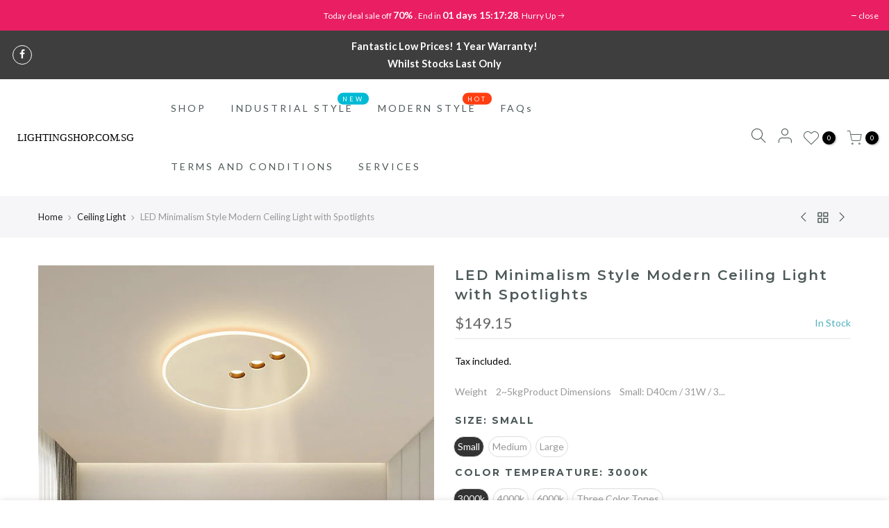

--- FILE ---
content_type: text/html; charset=utf-8
request_url: https://www.lightingshop.com.sg/collections/ceiling-light/products/led-minimalism-style-modern-ceiling-light-with-spotlights
body_size: 27579
content:
<!doctype html>
<html class="no-js" lang="en">
<head>
  <!-- Google tag (gtag.js) -->
<script async src="https://www.googletagmanager.com/gtag/js?id=Tag_ID"></script>
<script>
 window.dataLayer = window.dataLayer || [];
 function gtag(){dataLayer.push(arguments);}
 gtag('js', new Date());
 gtag('config', 'Tag_ID');
</script>
  <!-- Google tag (gtag.js) -->
<script async src="https://www.googletagmanager.com/gtag/js?id=AW-16472809028">
</script>
<script>
  window.dataLayer = window.dataLayer || [];
  function gtag(){dataLayer.push(arguments);}
  gtag('js', new Date());

  gtag('config', 'AW-16472809028');
</script>
  <meta charset="utf-8">
  <meta name="viewport" content="width=device-width, initial-scale=1, shrink-to-fit=no, user-scalable=no">
  <meta name="theme-color" content="#b59677">
  <meta name="format-detection" content="telephone=no">
  <link rel="canonical" href="https://www.lightingshop.com.sg/products/led-minimalism-style-modern-ceiling-light-with-spotlights">
  <link rel="prefetch" as="document" href="https://www.lightingshop.com.sg">
  <link rel="dns-prefetch" href="https://cdn.shopify.com" crossorigin>
  <link rel="preconnect" href="https://cdn.shopify.com" crossorigin>
  <link rel="preconnect" href="https://monorail-edge.shopifysvc.com">
  <!-- Global site tag (gtag.js) - Google Ads: 318117930 -->
<script async src="https://www.googletagmanager.com/gtag/js?id=AW-318117930"></script>
<script>
  window.dataLayer = window.dataLayer || [];
  function gtag(){dataLayer.push(arguments);}
  gtag('js', new Date());

  gtag('config', 'AW-318117930');
</script>

  <script>
window.addEventListener('load', function(event){
    if(window.location.href.includes("/products/")){
        document.querySelectorAll(".single_add_to_cart_button.button").forEach(function(e){
            e.addEventListener('click', function(){
               gtag('event', 'conversion', {'send_to': 'AW-318117930/jmE9CIa1yPACEKqw2JcB'});
                ga('send', 'event', 'EnhancedEcommerc', 'Added Product');
            });
        });
    }
});
</script>
<script>
window.addEventListener('load', function(event){
    document.querySelectorAll("a[href*='wa.me']").forEach(function(e){
        e.addEventListener('click', function(){
            gtag('event', 'conversion', {'send_to': 'AW-318117930/Hx3pCMXX8fACEKqw2JcB'});
        });
    });
});
</script>
<script>
window.addEventListener('load', function(event){
  setTimeout(function(){
    document.querySelectorAll(".spk-wsp-chat-btn.chat-btn-radius.chat-btn-on-img").forEach(function(e){
        e.addEventListener('click', function(){
            gtag('event', 'conversion', {'send_to': 'AW-318117930/Hx3pCMXX8fACEKqw2JcB'});
        });
    });
    }, 3500);
});
</script><link rel="dns-prefetch" href="https://fonts.googleapis.com" crossorigin>
    <link rel="preconnect" href="https://fonts.googleapis.com" crossorigin>
    <link rel="dns-prefetch" href="https://fonts.gstatic.com" crossorigin>
    <link rel="preconnect" href="https://fonts.gstatic.com" crossorigin><link rel="preload" as="style" href="//www.lightingshop.com.sg/cdn/shop/t/9/assets/pre_theme.min.css?v=101008538034869655341625898486">
  <link rel="preload" as="style" href="//www.lightingshop.com.sg/cdn/shop/t/9/assets/theme.css?enable_css_minification=1&v=47178545889888312031625907975"><title>LED Minimalism Style Modern Ceiling Light with Spotlights &ndash; Lightingshop</title><meta name="description" content="Weight    2~5kgProduct Dimensions    Small: D40cm / 31W / 3 Spotlights     Medium: D50cm / 40W / 3 Spotlights    Large: D60cm / 46W / 4 SpotlightsColor     WhiteMaterial    MetalLight Source    LED ChipsColor Temperature    3000k     4000k    6000k     Three Color Tones     Stepless Adjustment with Remote Control"><link rel="shortcut icon" type="image/png" href="//www.lightingshop.com.sg/cdn/shop/files/designer_lighting_icon_6a2df0f2-6c3c-41eb-9af1-19042a12dd7b_32x.png?v=1625907716"><!-- social-meta-tags.liquid --><meta name="keywords" content="LED Minimalism Style Modern Ceiling Light with Spotlights,Lightingshop,www.lightingshop.com.sg"/><meta name="author" content="Designer Lighting"><meta property="og:site_name" content="Lightingshop">
<meta property="og:url" content="https://www.lightingshop.com.sg/products/led-minimalism-style-modern-ceiling-light-with-spotlights">
<meta property="og:title" content="LED Minimalism Style Modern Ceiling Light with Spotlights">
<meta property="og:type" content="og:product">
<meta property="og:description" content="Weight    2~5kgProduct Dimensions    Small: D40cm / 31W / 3 Spotlights     Medium: D50cm / 40W / 3 Spotlights    Large: D60cm / 46W / 4 SpotlightsColor     WhiteMaterial    MetalLight Source    LED ChipsColor Temperature    3000k     4000k    6000k     Three Color Tones     Stepless Adjustment with Remote Control"><meta property="product:price:amount" content="149.15">
  <meta property="product:price:amount" content="SGD"><meta property="og:image" content="http://www.lightingshop.com.sg/cdn/shop/files/ffff70_e17d54c36f30466980d64a1d29dd6917_mv2_1200x1200.jpg?v=1689129964"><meta property="og:image" content="http://www.lightingshop.com.sg/cdn/shop/files/ffff70_b582c262433148a0966e0c1b352dee4b_mv2_1200x1200.jpg?v=1689129964"><meta property="og:image" content="http://www.lightingshop.com.sg/cdn/shop/files/ffff70_beb00b5e681141508dc349d16a20fcfe_mv2_1200x1200.jpg?v=1689129964"><meta property="og:image:secure_url" content="https://www.lightingshop.com.sg/cdn/shop/files/ffff70_e17d54c36f30466980d64a1d29dd6917_mv2_1200x1200.jpg?v=1689129964"><meta property="og:image:secure_url" content="https://www.lightingshop.com.sg/cdn/shop/files/ffff70_b582c262433148a0966e0c1b352dee4b_mv2_1200x1200.jpg?v=1689129964"><meta property="og:image:secure_url" content="https://www.lightingshop.com.sg/cdn/shop/files/ffff70_beb00b5e681141508dc349d16a20fcfe_mv2_1200x1200.jpg?v=1689129964"><meta name="twitter:card" content="summary_large_image">
<meta name="twitter:title" content="LED Minimalism Style Modern Ceiling Light with Spotlights">
<meta name="twitter:description" content="Weight    2~5kgProduct Dimensions    Small: D40cm / 31W / 3 Spotlights     Medium: D50cm / 40W / 3 Spotlights    Large: D60cm / 46W / 4 SpotlightsColor     WhiteMaterial    MetalLight Source    LED ChipsColor Temperature    3000k     4000k    6000k     Three Color Tones     Stepless Adjustment with Remote Control">
<link href="//www.lightingshop.com.sg/cdn/shop/t/9/assets/pre_theme.min.css?v=101008538034869655341625898486" rel="stylesheet" type="text/css" media="all" /><link rel="preload" as="script" href="//www.lightingshop.com.sg/cdn/shop/t/9/assets/lazysizes.min.js?v=69261028471810094311625898472">
<link rel="preload" as="script" href="//www.lightingshop.com.sg/cdn/shop/t/9/assets/nt_vendor.min.js?v=63039283586479772611625898480">
<script>document.documentElement.className = document.documentElement.className.replace('no-js', 'yes-js');const t_name = "product",designMode = false, t_cartCount = 0,ThemeNameT4='gecko',ThemeNameT42='ThemeIdT4Gecko',themeIDt4 = 120419025005,ck_hostname = 'gecko5-none',ThemeIdT4 = "true",SopEmlT4="sglightingshop@gmail.com",ThemePuT4 = '#purchase_codet4',t_shop_currency = "SGD", t_moneyFormat = "${{amount}}", t_cart_url = "\/cart",t_cartadd_url = "\/cart\/add",t_cartchange_url = "\/cart\/change", pr_re_url = "\/recommendations\/products"; try {var T4AgentNT = (navigator.userAgent.indexOf('Chrome-Lighthouse') == -1)}catch(err){var T4AgentNT = true} function onloadt4relcss(_this) {_this.onload=null;if(T4AgentNT){_this.rel='stylesheet'}} (function () {window.onpageshow = function() {if (performance.navigation.type === 2) {document.dispatchEvent(new CustomEvent('cart:refresh'))} }; })();
var T4stt_str = { 
  "PleaseChoosePrOptions":"Please select some product options before adding this product to your cart.", 
  "will_not_ship":"Will not ship until \u003cspan class=\"jsnt\"\u003e{{date}}\u003c\/span\u003e",
  "will_stock_after":"Will be in stock after \u003cspan class=\"jsnt\"\u003e{{date}}\u003c\/span\u003e",
  "added_to_cart": "Product was successfully added to your cart.",
  "view_cart": "View cart",
  "continue_shopping": "Continue Shopping",
  "save_js":"-[sale]%","bannerCountdown":"%D days %H:%M:%S",
  "prItemCountdown":"%D Days %H:%M:%S",
  "countdown_days":"days",
  "countdown_hours":"hr",
  "countdown_mins":"min",
  "countdown_sec":"sc",
  "multiple_rates": "We found [number_of_rates] shipping rates available for [address], starting at [rate].",
  "one_rate": "We found one shipping rate available for [address].",
  "no_rates": "Sorry, we do not ship to this destination.",
  "rate_value": "[rate_title] at [rate]",
  "agree_checkout": "You must agree with the terms and conditions of sales to check out.",
  "added_text_cp":"Compare products"
};
</script>
<link rel="preload" href="//www.lightingshop.com.sg/cdn/shop/t/9/assets/style.min.css?v=166029586831767975261625898500" as="style" onload="onloadt4relcss(this)"><link href="//www.lightingshop.com.sg/cdn/shop/t/9/assets/theme.css?enable_css_minification=1&amp;v=47178545889888312031625907975" rel="stylesheet" type="text/css" media="all" /><link rel="preload" href="https://fonts.googleapis.com/css?family=Lato:300,300i,400,400i,500,500i,600,600i,700,700i,800,800i|Montserrat:300,300i,400,400i,500,500i,600,600i,700,700i,800,800i|Libre+Baskerville:300,300i,400,400i,500,500i&display=swap" as="style" onload="onloadt4relcss(this)"><link id="sett_clt4" rel="preload" href="//www.lightingshop.com.sg/cdn/shop/t/9/assets/sett_cl.css?enable_css_minification=1&v=86565160193524275331628158467" as="style" onload="onloadt4relcss(this)"><link rel="preload" href="//www.lightingshop.com.sg/cdn/shop/t/9/assets/line-awesome.min.css?v=36930450349382045261625898474" as="style" onload="onloadt4relcss(this)">
<script id="js_lzt4" src="//www.lightingshop.com.sg/cdn/shop/t/9/assets/lazysizes.min.js?v=69261028471810094311625898472" defer="defer"></script>
<script src="//www.lightingshop.com.sg/cdn/shop/t/9/assets/nt_vendor.min.js?v=63039283586479772611625898480" defer="defer" id="js_ntt4"
  data-theme='//www.lightingshop.com.sg/cdn/shop/t/9/assets/nt_theme.min.js?v=61723320065021398031625898479'
  data-stt='//www.lightingshop.com.sg/cdn/shop/t/9/assets/nt_settings.js?enable_js_minification=1&v=98356946773815420841626250918'
  data-cat='//www.lightingshop.com.sg/cdn/shop/t/9/assets/cat.min.js?v=140310734739805055321625898447' 
  data-sw='//www.lightingshop.com.sg/cdn/shop/t/9/assets/swatch.min.js?v=130502133212521430381625898502'
  data-prjs='//www.lightingshop.com.sg/cdn/shop/t/9/assets/produc.min.js?v=66856717831304081821625898487' 
  data-mail='//www.lightingshop.com.sg/cdn/shop/t/9/assets/platform_mail.min.js?v=129658531127528416401625898485'
  data-my='//www.lightingshop.com.sg/cdn/shop/t/9/assets/my.js?v=111603181540343972631625898476' data-cusp='//www.lightingshop.com.sg/cdn/shop/t/9/assets/my.js?v=111603181540343972631625898476' data-cur='//www.lightingshop.com.sg/cdn/shop/t/9/assets/my.js?v=111603181540343972631625898476' data-mdl='//www.lightingshop.com.sg/cdn/shop/t/9/assets/module.min.js?v=72712877271928395091625898476'
  data-map='//www.lightingshop.com.sg/cdn/shop/t/9/assets/maplace.min.js?1673'
  data-time='//www.lightingshop.com.sg/cdn/shop/t/9/assets/spacetime.min.js?1673'
  data-ins='//www.lightingshop.com.sg/cdn/shop/t/9/assets/nt_instagram.min.js?v=139140391247222617321625898478'
  data-user='//www.lightingshop.com.sg/cdn/shop/t/9/assets/interactable.min.js?v=58414739231793861841625898462'
  data-add='//s7.addthis.com/js/300/addthis_widget.js#pubid=ra-56efaa05a768bd19'
  data-klaviyo='//www.klaviyo.com/media/js/public/klaviyo_subscribe.js'
  data-font='iconKalles , fakalles , Pe-icon-7-stroke , Font Awesome 5 Free:n9'
  data-fm='Lato'
  data-spcmn='//www.lightingshop.com.sg/cdn/shopifycloud/storefront/assets/themes_support/shopify_common-5f594365.js'
  data-cust='//www.lightingshop.com.sg/cdn/shop/t/9/assets/customerclnt.min.js?v=156813264816487175981625898450'
  data-cusjs='none'
  data-desadm='//www.lightingshop.com.sg/cdn/shop/t/9/assets/des_adm.min.js?v=72136069043693336191625898452'
  data-otherryv='//www.lightingshop.com.sg/cdn/shop/t/9/assets/reviewOther.js?enable_js_minification=1&v=157077235154481297451625898496'></script><script>window.performance && window.performance.mark && window.performance.mark('shopify.content_for_header.start');</script><meta name="google-site-verification" content="nuPRVY4RaeiZQq3W2N1TGxYb9r6wBhkZe3DOcsTxSjQ">
<meta id="shopify-digital-wallet" name="shopify-digital-wallet" content="/12289694/digital_wallets/dialog">
<link rel="alternate" type="application/json+oembed" href="https://www.lightingshop.com.sg/products/led-minimalism-style-modern-ceiling-light-with-spotlights.oembed">
<script async="async" src="/checkouts/internal/preloads.js?locale=en-SG"></script>
<script id="shopify-features" type="application/json">{"accessToken":"752cc287a07048c539b373916734c646","betas":["rich-media-storefront-analytics"],"domain":"www.lightingshop.com.sg","predictiveSearch":true,"shopId":12289694,"locale":"en"}</script>
<script>var Shopify = Shopify || {};
Shopify.shop = "catalogue-sg.myshopify.com";
Shopify.locale = "en";
Shopify.currency = {"active":"SGD","rate":"1.0"};
Shopify.country = "SG";
Shopify.theme = {"name":"Gecko 5.7.1","id":120419025005,"schema_name":"Gecko","schema_version":"5.7.1","theme_store_id":null,"role":"main"};
Shopify.theme.handle = "null";
Shopify.theme.style = {"id":null,"handle":null};
Shopify.cdnHost = "www.lightingshop.com.sg/cdn";
Shopify.routes = Shopify.routes || {};
Shopify.routes.root = "/";</script>
<script type="module">!function(o){(o.Shopify=o.Shopify||{}).modules=!0}(window);</script>
<script>!function(o){function n(){var o=[];function n(){o.push(Array.prototype.slice.apply(arguments))}return n.q=o,n}var t=o.Shopify=o.Shopify||{};t.loadFeatures=n(),t.autoloadFeatures=n()}(window);</script>
<script id="shop-js-analytics" type="application/json">{"pageType":"product"}</script>
<script defer="defer" async type="module" src="//www.lightingshop.com.sg/cdn/shopifycloud/shop-js/modules/v2/client.init-shop-cart-sync_C5BV16lS.en.esm.js"></script>
<script defer="defer" async type="module" src="//www.lightingshop.com.sg/cdn/shopifycloud/shop-js/modules/v2/chunk.common_CygWptCX.esm.js"></script>
<script type="module">
  await import("//www.lightingshop.com.sg/cdn/shopifycloud/shop-js/modules/v2/client.init-shop-cart-sync_C5BV16lS.en.esm.js");
await import("//www.lightingshop.com.sg/cdn/shopifycloud/shop-js/modules/v2/chunk.common_CygWptCX.esm.js");

  window.Shopify.SignInWithShop?.initShopCartSync?.({"fedCMEnabled":true,"windoidEnabled":true});

</script>
<script>(function() {
  var isLoaded = false;
  function asyncLoad() {
    if (isLoaded) return;
    isLoaded = true;
    var urls = ["\/\/d1liekpayvooaz.cloudfront.net\/apps\/customizery\/customizery.js?shop=catalogue-sg.myshopify.com","https:\/\/whatschat.shopiapps.in\/script\/sp-whatsapp-app-tabs.js?version=1.0\u0026shop=catalogue-sg.myshopify.com","https:\/\/cdn.ryviu.com\/v\/static\/js\/app.js?n=1\u0026shop=catalogue-sg.myshopify.com","https:\/\/static.klaviyo.com\/onsite\/js\/S5h6z6\/klaviyo.js?company_id=S5h6z6\u0026shop=catalogue-sg.myshopify.com"];
    for (var i = 0; i < urls.length; i++) {
      var s = document.createElement('script');
      s.type = 'text/javascript';
      s.async = true;
      s.src = urls[i];
      var x = document.getElementsByTagName('script')[0];
      x.parentNode.insertBefore(s, x);
    }
  };
  if(window.attachEvent) {
    window.attachEvent('onload', asyncLoad);
  } else {
    window.addEventListener('load', asyncLoad, false);
  }
})();</script>
<script id="__st">var __st={"a":12289694,"offset":28800,"reqid":"5316477b-9161-4812-9673-ef5ede309961-1768725745","pageurl":"www.lightingshop.com.sg\/collections\/ceiling-light\/products\/led-minimalism-style-modern-ceiling-light-with-spotlights","u":"182311734ebf","p":"product","rtyp":"product","rid":7025784881261};</script>
<script>window.ShopifyPaypalV4VisibilityTracking = true;</script>
<script id="captcha-bootstrap">!function(){'use strict';const t='contact',e='account',n='new_comment',o=[[t,t],['blogs',n],['comments',n],[t,'customer']],c=[[e,'customer_login'],[e,'guest_login'],[e,'recover_customer_password'],[e,'create_customer']],r=t=>t.map((([t,e])=>`form[action*='/${t}']:not([data-nocaptcha='true']) input[name='form_type'][value='${e}']`)).join(','),a=t=>()=>t?[...document.querySelectorAll(t)].map((t=>t.form)):[];function s(){const t=[...o],e=r(t);return a(e)}const i='password',u='form_key',d=['recaptcha-v3-token','g-recaptcha-response','h-captcha-response',i],f=()=>{try{return window.sessionStorage}catch{return}},m='__shopify_v',_=t=>t.elements[u];function p(t,e,n=!1){try{const o=window.sessionStorage,c=JSON.parse(o.getItem(e)),{data:r}=function(t){const{data:e,action:n}=t;return t[m]||n?{data:e,action:n}:{data:t,action:n}}(c);for(const[e,n]of Object.entries(r))t.elements[e]&&(t.elements[e].value=n);n&&o.removeItem(e)}catch(o){console.error('form repopulation failed',{error:o})}}const l='form_type',E='cptcha';function T(t){t.dataset[E]=!0}const w=window,h=w.document,L='Shopify',v='ce_forms',y='captcha';let A=!1;((t,e)=>{const n=(g='f06e6c50-85a8-45c8-87d0-21a2b65856fe',I='https://cdn.shopify.com/shopifycloud/storefront-forms-hcaptcha/ce_storefront_forms_captcha_hcaptcha.v1.5.2.iife.js',D={infoText:'Protected by hCaptcha',privacyText:'Privacy',termsText:'Terms'},(t,e,n)=>{const o=w[L][v],c=o.bindForm;if(c)return c(t,g,e,D).then(n);var r;o.q.push([[t,g,e,D],n]),r=I,A||(h.body.append(Object.assign(h.createElement('script'),{id:'captcha-provider',async:!0,src:r})),A=!0)});var g,I,D;w[L]=w[L]||{},w[L][v]=w[L][v]||{},w[L][v].q=[],w[L][y]=w[L][y]||{},w[L][y].protect=function(t,e){n(t,void 0,e),T(t)},Object.freeze(w[L][y]),function(t,e,n,w,h,L){const[v,y,A,g]=function(t,e,n){const i=e?o:[],u=t?c:[],d=[...i,...u],f=r(d),m=r(i),_=r(d.filter((([t,e])=>n.includes(e))));return[a(f),a(m),a(_),s()]}(w,h,L),I=t=>{const e=t.target;return e instanceof HTMLFormElement?e:e&&e.form},D=t=>v().includes(t);t.addEventListener('submit',(t=>{const e=I(t);if(!e)return;const n=D(e)&&!e.dataset.hcaptchaBound&&!e.dataset.recaptchaBound,o=_(e),c=g().includes(e)&&(!o||!o.value);(n||c)&&t.preventDefault(),c&&!n&&(function(t){try{if(!f())return;!function(t){const e=f();if(!e)return;const n=_(t);if(!n)return;const o=n.value;o&&e.removeItem(o)}(t);const e=Array.from(Array(32),(()=>Math.random().toString(36)[2])).join('');!function(t,e){_(t)||t.append(Object.assign(document.createElement('input'),{type:'hidden',name:u})),t.elements[u].value=e}(t,e),function(t,e){const n=f();if(!n)return;const o=[...t.querySelectorAll(`input[type='${i}']`)].map((({name:t})=>t)),c=[...d,...o],r={};for(const[a,s]of new FormData(t).entries())c.includes(a)||(r[a]=s);n.setItem(e,JSON.stringify({[m]:1,action:t.action,data:r}))}(t,e)}catch(e){console.error('failed to persist form',e)}}(e),e.submit())}));const S=(t,e)=>{t&&!t.dataset[E]&&(n(t,e.some((e=>e===t))),T(t))};for(const o of['focusin','change'])t.addEventListener(o,(t=>{const e=I(t);D(e)&&S(e,y())}));const B=e.get('form_key'),M=e.get(l),P=B&&M;t.addEventListener('DOMContentLoaded',(()=>{const t=y();if(P)for(const e of t)e.elements[l].value===M&&p(e,B);[...new Set([...A(),...v().filter((t=>'true'===t.dataset.shopifyCaptcha))])].forEach((e=>S(e,t)))}))}(h,new URLSearchParams(w.location.search),n,t,e,['guest_login'])})(!0,!0)}();</script>
<script integrity="sha256-4kQ18oKyAcykRKYeNunJcIwy7WH5gtpwJnB7kiuLZ1E=" data-source-attribution="shopify.loadfeatures" defer="defer" src="//www.lightingshop.com.sg/cdn/shopifycloud/storefront/assets/storefront/load_feature-a0a9edcb.js" crossorigin="anonymous"></script>
<script data-source-attribution="shopify.dynamic_checkout.dynamic.init">var Shopify=Shopify||{};Shopify.PaymentButton=Shopify.PaymentButton||{isStorefrontPortableWallets:!0,init:function(){window.Shopify.PaymentButton.init=function(){};var t=document.createElement("script");t.src="https://www.lightingshop.com.sg/cdn/shopifycloud/portable-wallets/latest/portable-wallets.en.js",t.type="module",document.head.appendChild(t)}};
</script>
<script data-source-attribution="shopify.dynamic_checkout.buyer_consent">
  function portableWalletsHideBuyerConsent(e){var t=document.getElementById("shopify-buyer-consent"),n=document.getElementById("shopify-subscription-policy-button");t&&n&&(t.classList.add("hidden"),t.setAttribute("aria-hidden","true"),n.removeEventListener("click",e))}function portableWalletsShowBuyerConsent(e){var t=document.getElementById("shopify-buyer-consent"),n=document.getElementById("shopify-subscription-policy-button");t&&n&&(t.classList.remove("hidden"),t.removeAttribute("aria-hidden"),n.addEventListener("click",e))}window.Shopify?.PaymentButton&&(window.Shopify.PaymentButton.hideBuyerConsent=portableWalletsHideBuyerConsent,window.Shopify.PaymentButton.showBuyerConsent=portableWalletsShowBuyerConsent);
</script>
<script>
  function portableWalletsCleanup(e){e&&e.src&&console.error("Failed to load portable wallets script "+e.src);var t=document.querySelectorAll("shopify-accelerated-checkout .shopify-payment-button__skeleton, shopify-accelerated-checkout-cart .wallet-cart-button__skeleton"),e=document.getElementById("shopify-buyer-consent");for(let e=0;e<t.length;e++)t[e].remove();e&&e.remove()}function portableWalletsNotLoadedAsModule(e){e instanceof ErrorEvent&&"string"==typeof e.message&&e.message.includes("import.meta")&&"string"==typeof e.filename&&e.filename.includes("portable-wallets")&&(window.removeEventListener("error",portableWalletsNotLoadedAsModule),window.Shopify.PaymentButton.failedToLoad=e,"loading"===document.readyState?document.addEventListener("DOMContentLoaded",window.Shopify.PaymentButton.init):window.Shopify.PaymentButton.init())}window.addEventListener("error",portableWalletsNotLoadedAsModule);
</script>

<script type="module" src="https://www.lightingshop.com.sg/cdn/shopifycloud/portable-wallets/latest/portable-wallets.en.js" onError="portableWalletsCleanup(this)" crossorigin="anonymous"></script>
<script nomodule>
  document.addEventListener("DOMContentLoaded", portableWalletsCleanup);
</script>

<link id="shopify-accelerated-checkout-styles" rel="stylesheet" media="screen" href="https://www.lightingshop.com.sg/cdn/shopifycloud/portable-wallets/latest/accelerated-checkout-backwards-compat.css" crossorigin="anonymous">
<style id="shopify-accelerated-checkout-cart">
        #shopify-buyer-consent {
  margin-top: 1em;
  display: inline-block;
  width: 100%;
}

#shopify-buyer-consent.hidden {
  display: none;
}

#shopify-subscription-policy-button {
  background: none;
  border: none;
  padding: 0;
  text-decoration: underline;
  font-size: inherit;
  cursor: pointer;
}

#shopify-subscription-policy-button::before {
  box-shadow: none;
}

      </style>

<script>window.performance && window.performance.mark && window.performance.mark('shopify.content_for_header.end');</script>
	  
<!-- RYVIU APP :: Settings global -->	
    <script> var ryviu_global_settings = {"form":{"showTitle":true,"titleForm":"Rate Us","titleName":"Your Name","colorInput":"#464646","colorTitle":"#696969","noticeName":"Your name is required field","titleEmail":"Your Email","autoPublish":true,"colorNotice":"#dd2c00","colorSubmit":"#ffffff","noticeEmail":"Your email is required and valid email","titleSubmit":"Submit Your Review","titleSubject":"Review Title","titleSuccess":"Thank you! Your review is submited.","colorStarForm":"#ececec","noticeSubject":"Title is required field","showtitleForm":true,"titleMessenger":"Review Content","noticeMessenger":"Your review is required field","placeholderName":"John Smith","starActivecolor":"#fdbc00","backgroundSubmit":"#00aeef","placeholderEmail":"example@yourdomain.com","placeholderSubject":"Look great","placeholderMessenger":"Write something","loadAfterContentLoaded":true},"questions":{"by_text":"Author","of_text":"of","on_text":"am","des_form":"Ask a question to the community here","name_form":"Your Name","email_form":"Your E-Mail Adresse","input_text":"Have a question? Search for answers","title_form":"No answer found?","answer_form":"Your answers","answer_text":"Answer question","newest_text":"Latest New","notice_form":"Complete before submitting","submit_form":"Send a question","helpful_text":"Most helpful","showing_text":"Show","question_form":"Your question","titleCustomer":"","community_text":"Ask the community here","questions_text":"questions","title_answer_form":"Answer question","ask_community_text":"Ask the community","submit_answer_form":"Send a reply","write_question_text":"Ask a question","question_answer_form":"Question","placeholder_answer_form":"Answer is a required field!","placeholder_question_form":"Question is a required field!"},"mail_settings":{"notiToAdmin":false,"replyTemplate":"default","notiToCustomer":false,"autoSendRequest":false,"email_from_name":"catalogue-sg","enableOrderHook":false,"newReviewNotice":false,"questionTemplate":"default","requestReviewTemplate":"default"},"review_widget":{"star":1,"style":"style2","title":true,"ofText":"of","tstar1":"Terrible","tstar2":"Poor","tstar3":"Average","tstar4":"Very Good","tstar5":"Excellent","nostars":false,"nowrite":false,"hideFlag":false,"hidedate":false,"noavatar":false,"noreview":true,"order_by":"late","showText":"Show:","showspam":true,"noReviews":"No reviews","outofText":"out of","random_to":20,"ryplyText":"Comment","starStyle":"style1","starcolor":"#e6e6e6","starsText":"stars","colorTitle":"#6c8187","colorWrite":"#ffffff","customDate":"dd\/MM\/yy","dateSelect":"dateDefaut","helpulText":"Is this helpful?","latestText":"Latest","nolastname":false,"oldestText":"Oldest","paddingTop":"0","reviewText":"review","sortbyText":"Sort by:","starHeight":13,"titleWrite":"Write a review","borderColor":"#ffffff","borderStyle":"solid","borderWidth":"0","colorAvatar":"#f8f8f8","firstReview":"Write a first review now","paddingLeft":"0","random_from":0,"reviewsText":"reviews","showingText":"Showing","disableReply":true,"paddingRight":"0","payment_type":"Monthly","textVerified":"Verified Purchase","colorVerified":"#05d92d","disableHelpul":false,"disableWidget":false,"paddingBottom":"0","titleCustomer":"Customer Reviews","filter_reviews":"all","backgroundRyviu":"transparent","backgroundWrite":"#ffb102","disablePurchase":false,"starActiveStyle":"style1","starActivecolor":"#fdbc00","show_title_customer":false,"filter_reviews_local":"US"},"design_settings":{"date":"timeago","sort":"late","paging":"paging","showing":30,"colection":true,"no_number":false,"no_review":true,"defautDate":"timeago","defaultDate":"timeago","client_theme":"default","verify_reply":true,"verify_review":true,"reviews_per_page":5},"import_settings":{"nameAuto":true,"translate":true,"formatName":"random","inCountries":[],"only_images":false,"remove_text":"","number_export":20,"disable_less_reviews":3,"disable_empty_reviews":true}};</script>
<!-- RYVIU APP -->
 
 
 <link href="https://monorail-edge.shopifysvc.com" rel="dns-prefetch">
<script>(function(){if ("sendBeacon" in navigator && "performance" in window) {try {var session_token_from_headers = performance.getEntriesByType('navigation')[0].serverTiming.find(x => x.name == '_s').description;} catch {var session_token_from_headers = undefined;}var session_cookie_matches = document.cookie.match(/_shopify_s=([^;]*)/);var session_token_from_cookie = session_cookie_matches && session_cookie_matches.length === 2 ? session_cookie_matches[1] : "";var session_token = session_token_from_headers || session_token_from_cookie || "";function handle_abandonment_event(e) {var entries = performance.getEntries().filter(function(entry) {return /monorail-edge.shopifysvc.com/.test(entry.name);});if (!window.abandonment_tracked && entries.length === 0) {window.abandonment_tracked = true;var currentMs = Date.now();var navigation_start = performance.timing.navigationStart;var payload = {shop_id: 12289694,url: window.location.href,navigation_start,duration: currentMs - navigation_start,session_token,page_type: "product"};window.navigator.sendBeacon("https://monorail-edge.shopifysvc.com/v1/produce", JSON.stringify({schema_id: "online_store_buyer_site_abandonment/1.1",payload: payload,metadata: {event_created_at_ms: currentMs,event_sent_at_ms: currentMs}}));}}window.addEventListener('pagehide', handle_abandonment_event);}}());</script>
<script id="web-pixels-manager-setup">(function e(e,d,r,n,o){if(void 0===o&&(o={}),!Boolean(null===(a=null===(i=window.Shopify)||void 0===i?void 0:i.analytics)||void 0===a?void 0:a.replayQueue)){var i,a;window.Shopify=window.Shopify||{};var t=window.Shopify;t.analytics=t.analytics||{};var s=t.analytics;s.replayQueue=[],s.publish=function(e,d,r){return s.replayQueue.push([e,d,r]),!0};try{self.performance.mark("wpm:start")}catch(e){}var l=function(){var e={modern:/Edge?\/(1{2}[4-9]|1[2-9]\d|[2-9]\d{2}|\d{4,})\.\d+(\.\d+|)|Firefox\/(1{2}[4-9]|1[2-9]\d|[2-9]\d{2}|\d{4,})\.\d+(\.\d+|)|Chrom(ium|e)\/(9{2}|\d{3,})\.\d+(\.\d+|)|(Maci|X1{2}).+ Version\/(15\.\d+|(1[6-9]|[2-9]\d|\d{3,})\.\d+)([,.]\d+|)( \(\w+\)|)( Mobile\/\w+|) Safari\/|Chrome.+OPR\/(9{2}|\d{3,})\.\d+\.\d+|(CPU[ +]OS|iPhone[ +]OS|CPU[ +]iPhone|CPU IPhone OS|CPU iPad OS)[ +]+(15[._]\d+|(1[6-9]|[2-9]\d|\d{3,})[._]\d+)([._]\d+|)|Android:?[ /-](13[3-9]|1[4-9]\d|[2-9]\d{2}|\d{4,})(\.\d+|)(\.\d+|)|Android.+Firefox\/(13[5-9]|1[4-9]\d|[2-9]\d{2}|\d{4,})\.\d+(\.\d+|)|Android.+Chrom(ium|e)\/(13[3-9]|1[4-9]\d|[2-9]\d{2}|\d{4,})\.\d+(\.\d+|)|SamsungBrowser\/([2-9]\d|\d{3,})\.\d+/,legacy:/Edge?\/(1[6-9]|[2-9]\d|\d{3,})\.\d+(\.\d+|)|Firefox\/(5[4-9]|[6-9]\d|\d{3,})\.\d+(\.\d+|)|Chrom(ium|e)\/(5[1-9]|[6-9]\d|\d{3,})\.\d+(\.\d+|)([\d.]+$|.*Safari\/(?![\d.]+ Edge\/[\d.]+$))|(Maci|X1{2}).+ Version\/(10\.\d+|(1[1-9]|[2-9]\d|\d{3,})\.\d+)([,.]\d+|)( \(\w+\)|)( Mobile\/\w+|) Safari\/|Chrome.+OPR\/(3[89]|[4-9]\d|\d{3,})\.\d+\.\d+|(CPU[ +]OS|iPhone[ +]OS|CPU[ +]iPhone|CPU IPhone OS|CPU iPad OS)[ +]+(10[._]\d+|(1[1-9]|[2-9]\d|\d{3,})[._]\d+)([._]\d+|)|Android:?[ /-](13[3-9]|1[4-9]\d|[2-9]\d{2}|\d{4,})(\.\d+|)(\.\d+|)|Mobile Safari.+OPR\/([89]\d|\d{3,})\.\d+\.\d+|Android.+Firefox\/(13[5-9]|1[4-9]\d|[2-9]\d{2}|\d{4,})\.\d+(\.\d+|)|Android.+Chrom(ium|e)\/(13[3-9]|1[4-9]\d|[2-9]\d{2}|\d{4,})\.\d+(\.\d+|)|Android.+(UC? ?Browser|UCWEB|U3)[ /]?(15\.([5-9]|\d{2,})|(1[6-9]|[2-9]\d|\d{3,})\.\d+)\.\d+|SamsungBrowser\/(5\.\d+|([6-9]|\d{2,})\.\d+)|Android.+MQ{2}Browser\/(14(\.(9|\d{2,})|)|(1[5-9]|[2-9]\d|\d{3,})(\.\d+|))(\.\d+|)|K[Aa][Ii]OS\/(3\.\d+|([4-9]|\d{2,})\.\d+)(\.\d+|)/},d=e.modern,r=e.legacy,n=navigator.userAgent;return n.match(d)?"modern":n.match(r)?"legacy":"unknown"}(),u="modern"===l?"modern":"legacy",c=(null!=n?n:{modern:"",legacy:""})[u],f=function(e){return[e.baseUrl,"/wpm","/b",e.hashVersion,"modern"===e.buildTarget?"m":"l",".js"].join("")}({baseUrl:d,hashVersion:r,buildTarget:u}),m=function(e){var d=e.version,r=e.bundleTarget,n=e.surface,o=e.pageUrl,i=e.monorailEndpoint;return{emit:function(e){var a=e.status,t=e.errorMsg,s=(new Date).getTime(),l=JSON.stringify({metadata:{event_sent_at_ms:s},events:[{schema_id:"web_pixels_manager_load/3.1",payload:{version:d,bundle_target:r,page_url:o,status:a,surface:n,error_msg:t},metadata:{event_created_at_ms:s}}]});if(!i)return console&&console.warn&&console.warn("[Web Pixels Manager] No Monorail endpoint provided, skipping logging."),!1;try{return self.navigator.sendBeacon.bind(self.navigator)(i,l)}catch(e){}var u=new XMLHttpRequest;try{return u.open("POST",i,!0),u.setRequestHeader("Content-Type","text/plain"),u.send(l),!0}catch(e){return console&&console.warn&&console.warn("[Web Pixels Manager] Got an unhandled error while logging to Monorail."),!1}}}}({version:r,bundleTarget:l,surface:e.surface,pageUrl:self.location.href,monorailEndpoint:e.monorailEndpoint});try{o.browserTarget=l,function(e){var d=e.src,r=e.async,n=void 0===r||r,o=e.onload,i=e.onerror,a=e.sri,t=e.scriptDataAttributes,s=void 0===t?{}:t,l=document.createElement("script"),u=document.querySelector("head"),c=document.querySelector("body");if(l.async=n,l.src=d,a&&(l.integrity=a,l.crossOrigin="anonymous"),s)for(var f in s)if(Object.prototype.hasOwnProperty.call(s,f))try{l.dataset[f]=s[f]}catch(e){}if(o&&l.addEventListener("load",o),i&&l.addEventListener("error",i),u)u.appendChild(l);else{if(!c)throw new Error("Did not find a head or body element to append the script");c.appendChild(l)}}({src:f,async:!0,onload:function(){if(!function(){var e,d;return Boolean(null===(d=null===(e=window.Shopify)||void 0===e?void 0:e.analytics)||void 0===d?void 0:d.initialized)}()){var d=window.webPixelsManager.init(e)||void 0;if(d){var r=window.Shopify.analytics;r.replayQueue.forEach((function(e){var r=e[0],n=e[1],o=e[2];d.publishCustomEvent(r,n,o)})),r.replayQueue=[],r.publish=d.publishCustomEvent,r.visitor=d.visitor,r.initialized=!0}}},onerror:function(){return m.emit({status:"failed",errorMsg:"".concat(f," has failed to load")})},sri:function(e){var d=/^sha384-[A-Za-z0-9+/=]+$/;return"string"==typeof e&&d.test(e)}(c)?c:"",scriptDataAttributes:o}),m.emit({status:"loading"})}catch(e){m.emit({status:"failed",errorMsg:(null==e?void 0:e.message)||"Unknown error"})}}})({shopId: 12289694,storefrontBaseUrl: "https://www.lightingshop.com.sg",extensionsBaseUrl: "https://extensions.shopifycdn.com/cdn/shopifycloud/web-pixels-manager",monorailEndpoint: "https://monorail-edge.shopifysvc.com/unstable/produce_batch",surface: "storefront-renderer",enabledBetaFlags: ["2dca8a86"],webPixelsConfigList: [{"id":"1308262509","configuration":"{\"subdomain\": \"catalogue-sg\"}","eventPayloadVersion":"v1","runtimeContext":"STRICT","scriptVersion":"69e1bed23f1568abe06fb9d113379033","type":"APP","apiClientId":1615517,"privacyPurposes":["ANALYTICS","MARKETING","SALE_OF_DATA"],"dataSharingAdjustments":{"protectedCustomerApprovalScopes":["read_customer_address","read_customer_email","read_customer_name","read_customer_personal_data","read_customer_phone"]}},{"id":"302088301","configuration":"{\"config\":\"{\\\"google_tag_ids\\\":[\\\"G-D9PLP7YXWM\\\",\\\"AW-16472809028\\\",\\\"GT-TNF9WBFJ\\\",\\\"AW-318117930\\\",\\\"G-G5FZXTH4MC\\\"],\\\"target_country\\\":\\\"SG\\\",\\\"gtag_events\\\":[{\\\"type\\\":\\\"search\\\",\\\"action_label\\\":[\\\"G-D9PLP7YXWM\\\",\\\"AW-16472809028\\\/6AOuCLmC2rMZEMS87K49\\\",\\\"G-G5FZXTH4MC\\\",\\\"AW-16472809028\\\"]},{\\\"type\\\":\\\"begin_checkout\\\",\\\"action_label\\\":[\\\"G-D9PLP7YXWM\\\",\\\"AW-16472809028\\\/OjHJCL-C2rMZEMS87K49\\\",\\\"G-G5FZXTH4MC\\\",\\\"AW-16472809028\\\"]},{\\\"type\\\":\\\"view_item\\\",\\\"action_label\\\":[\\\"G-D9PLP7YXWM\\\",\\\"AW-16472809028\\\/BWBLCLaC2rMZEMS87K49\\\",\\\"MC-BKK6TSSYHY\\\",\\\"G-G5FZXTH4MC\\\",\\\"AW-16472809028\\\"]},{\\\"type\\\":\\\"purchase\\\",\\\"action_label\\\":[\\\"G-D9PLP7YXWM\\\",\\\"AW-16472809028\\\/x7xVCLCC2rMZEMS87K49\\\",\\\"MC-BKK6TSSYHY\\\",\\\"AW-318117930\\\/NUkNCMG-8fACEKqw2JcB\\\",\\\"AW-16472809028\\\/Pd0jCIm44ZgZEMS87K49\\\",\\\"G-G5FZXTH4MC\\\",\\\"AW-16472809028\\\"]},{\\\"type\\\":\\\"page_view\\\",\\\"action_label\\\":[\\\"G-D9PLP7YXWM\\\",\\\"AW-16472809028\\\/5yAjCLOC2rMZEMS87K49\\\",\\\"MC-BKK6TSSYHY\\\",\\\"G-G5FZXTH4MC\\\",\\\"AW-16472809028\\\"]},{\\\"type\\\":\\\"add_payment_info\\\",\\\"action_label\\\":[\\\"G-D9PLP7YXWM\\\",\\\"AW-16472809028\\\/Hvf8CMKC2rMZEMS87K49\\\",\\\"G-G5FZXTH4MC\\\",\\\"AW-16472809028\\\"]},{\\\"type\\\":\\\"add_to_cart\\\",\\\"action_label\\\":[\\\"G-D9PLP7YXWM\\\",\\\"AW-16472809028\\\/70edCLyC2rMZEMS87K49\\\",\\\"AW-318117930\\\/jmE9CIa1yPACEKqw2JcB\\\",\\\"G-G5FZXTH4MC\\\",\\\"AW-16472809028\\\"]}],\\\"enable_monitoring_mode\\\":false}\"}","eventPayloadVersion":"v1","runtimeContext":"OPEN","scriptVersion":"b2a88bafab3e21179ed38636efcd8a93","type":"APP","apiClientId":1780363,"privacyPurposes":[],"dataSharingAdjustments":{"protectedCustomerApprovalScopes":["read_customer_address","read_customer_email","read_customer_name","read_customer_personal_data","read_customer_phone"]}},{"id":"68780141","eventPayloadVersion":"v1","runtimeContext":"LAX","scriptVersion":"1","type":"CUSTOM","privacyPurposes":["ANALYTICS"],"name":"Google Analytics tag (migrated)"},{"id":"shopify-app-pixel","configuration":"{}","eventPayloadVersion":"v1","runtimeContext":"STRICT","scriptVersion":"0450","apiClientId":"shopify-pixel","type":"APP","privacyPurposes":["ANALYTICS","MARKETING"]},{"id":"shopify-custom-pixel","eventPayloadVersion":"v1","runtimeContext":"LAX","scriptVersion":"0450","apiClientId":"shopify-pixel","type":"CUSTOM","privacyPurposes":["ANALYTICS","MARKETING"]}],isMerchantRequest: false,initData: {"shop":{"name":"Lightingshop","paymentSettings":{"currencyCode":"SGD"},"myshopifyDomain":"catalogue-sg.myshopify.com","countryCode":"SG","storefrontUrl":"https:\/\/www.lightingshop.com.sg"},"customer":null,"cart":null,"checkout":null,"productVariants":[{"price":{"amount":149.15,"currencyCode":"SGD"},"product":{"title":"LED Minimalism Style Modern Ceiling Light with Spotlights","vendor":"Lightingshop","id":"7025784881261","untranslatedTitle":"LED Minimalism Style Modern Ceiling Light with Spotlights","url":"\/products\/led-minimalism-style-modern-ceiling-light-with-spotlights","type":""},"id":"40678436372589","image":{"src":"\/\/www.lightingshop.com.sg\/cdn\/shop\/files\/ffff70_e17d54c36f30466980d64a1d29dd6917_mv2.jpg?v=1689129964"},"sku":"320989","title":"Small \/ 3000k","untranslatedTitle":"Small \/ 3000k"},{"price":{"amount":149.15,"currencyCode":"SGD"},"product":{"title":"LED Minimalism Style Modern Ceiling Light with Spotlights","vendor":"Lightingshop","id":"7025784881261","untranslatedTitle":"LED Minimalism Style Modern Ceiling Light with Spotlights","url":"\/products\/led-minimalism-style-modern-ceiling-light-with-spotlights","type":""},"id":"40678436405357","image":{"src":"\/\/www.lightingshop.com.sg\/cdn\/shop\/files\/ffff70_e17d54c36f30466980d64a1d29dd6917_mv2.jpg?v=1689129964"},"sku":"320990","title":"Small \/ 4000k","untranslatedTitle":"Small \/ 4000k"},{"price":{"amount":149.15,"currencyCode":"SGD"},"product":{"title":"LED Minimalism Style Modern Ceiling Light with Spotlights","vendor":"Lightingshop","id":"7025784881261","untranslatedTitle":"LED Minimalism Style Modern Ceiling Light with Spotlights","url":"\/products\/led-minimalism-style-modern-ceiling-light-with-spotlights","type":""},"id":"40678436438125","image":{"src":"\/\/www.lightingshop.com.sg\/cdn\/shop\/files\/ffff70_e17d54c36f30466980d64a1d29dd6917_mv2.jpg?v=1689129964"},"sku":"320991","title":"Small \/ 6000k","untranslatedTitle":"Small \/ 6000k"},{"price":{"amount":163.4,"currencyCode":"SGD"},"product":{"title":"LED Minimalism Style Modern Ceiling Light with Spotlights","vendor":"Lightingshop","id":"7025784881261","untranslatedTitle":"LED Minimalism Style Modern Ceiling Light with Spotlights","url":"\/products\/led-minimalism-style-modern-ceiling-light-with-spotlights","type":""},"id":"40678436470893","image":{"src":"\/\/www.lightingshop.com.sg\/cdn\/shop\/files\/ffff70_e17d54c36f30466980d64a1d29dd6917_mv2.jpg?v=1689129964"},"sku":"320992","title":"Small \/ Three Color Tones","untranslatedTitle":"Small \/ Three Color Tones"},{"price":{"amount":196.65,"currencyCode":"SGD"},"product":{"title":"LED Minimalism Style Modern Ceiling Light with Spotlights","vendor":"Lightingshop","id":"7025784881261","untranslatedTitle":"LED Minimalism Style Modern Ceiling Light with Spotlights","url":"\/products\/led-minimalism-style-modern-ceiling-light-with-spotlights","type":""},"id":"40678436503661","image":{"src":"\/\/www.lightingshop.com.sg\/cdn\/shop\/files\/ffff70_e17d54c36f30466980d64a1d29dd6917_mv2.jpg?v=1689129964"},"sku":"320993","title":"Small \/ Stepless Adjustment with Remote Control","untranslatedTitle":"Small \/ Stepless Adjustment with Remote Control"},{"price":{"amount":215.65,"currencyCode":"SGD"},"product":{"title":"LED Minimalism Style Modern Ceiling Light with Spotlights","vendor":"Lightingshop","id":"7025784881261","untranslatedTitle":"LED Minimalism Style Modern Ceiling Light with Spotlights","url":"\/products\/led-minimalism-style-modern-ceiling-light-with-spotlights","type":""},"id":"40678436536429","image":{"src":"\/\/www.lightingshop.com.sg\/cdn\/shop\/files\/ffff70_e17d54c36f30466980d64a1d29dd6917_mv2.jpg?v=1689129964"},"sku":"320994","title":"Medium \/ 3000k","untranslatedTitle":"Medium \/ 3000k"},{"price":{"amount":215.65,"currencyCode":"SGD"},"product":{"title":"LED Minimalism Style Modern Ceiling Light with Spotlights","vendor":"Lightingshop","id":"7025784881261","untranslatedTitle":"LED Minimalism Style Modern Ceiling Light with Spotlights","url":"\/products\/led-minimalism-style-modern-ceiling-light-with-spotlights","type":""},"id":"40678436569197","image":{"src":"\/\/www.lightingshop.com.sg\/cdn\/shop\/files\/ffff70_e17d54c36f30466980d64a1d29dd6917_mv2.jpg?v=1689129964"},"sku":"320995","title":"Medium \/ 4000k","untranslatedTitle":"Medium \/ 4000k"},{"price":{"amount":215.65,"currencyCode":"SGD"},"product":{"title":"LED Minimalism Style Modern Ceiling Light with Spotlights","vendor":"Lightingshop","id":"7025784881261","untranslatedTitle":"LED Minimalism Style Modern Ceiling Light with Spotlights","url":"\/products\/led-minimalism-style-modern-ceiling-light-with-spotlights","type":""},"id":"40678436601965","image":{"src":"\/\/www.lightingshop.com.sg\/cdn\/shop\/files\/ffff70_e17d54c36f30466980d64a1d29dd6917_mv2.jpg?v=1689129964"},"sku":"320996","title":"Medium \/ 6000k","untranslatedTitle":"Medium \/ 6000k"},{"price":{"amount":229.9,"currencyCode":"SGD"},"product":{"title":"LED Minimalism Style Modern Ceiling Light with Spotlights","vendor":"Lightingshop","id":"7025784881261","untranslatedTitle":"LED Minimalism Style Modern Ceiling Light with Spotlights","url":"\/products\/led-minimalism-style-modern-ceiling-light-with-spotlights","type":""},"id":"40678436634733","image":{"src":"\/\/www.lightingshop.com.sg\/cdn\/shop\/files\/ffff70_e17d54c36f30466980d64a1d29dd6917_mv2.jpg?v=1689129964"},"sku":"320997","title":"Medium \/ Three Color Tones","untranslatedTitle":"Medium \/ Three Color Tones"},{"price":{"amount":263.15,"currencyCode":"SGD"},"product":{"title":"LED Minimalism Style Modern Ceiling Light with Spotlights","vendor":"Lightingshop","id":"7025784881261","untranslatedTitle":"LED Minimalism Style Modern Ceiling Light with Spotlights","url":"\/products\/led-minimalism-style-modern-ceiling-light-with-spotlights","type":""},"id":"40678436667501","image":{"src":"\/\/www.lightingshop.com.sg\/cdn\/shop\/files\/ffff70_e17d54c36f30466980d64a1d29dd6917_mv2.jpg?v=1689129964"},"sku":"320998","title":"Medium \/ Stepless Adjustment with Remote Control","untranslatedTitle":"Medium \/ Stepless Adjustment with Remote Control"},{"price":{"amount":263.15,"currencyCode":"SGD"},"product":{"title":"LED Minimalism Style Modern Ceiling Light with Spotlights","vendor":"Lightingshop","id":"7025784881261","untranslatedTitle":"LED Minimalism Style Modern Ceiling Light with Spotlights","url":"\/products\/led-minimalism-style-modern-ceiling-light-with-spotlights","type":""},"id":"40678436700269","image":{"src":"\/\/www.lightingshop.com.sg\/cdn\/shop\/files\/ffff70_e17d54c36f30466980d64a1d29dd6917_mv2.jpg?v=1689129964"},"sku":"320999","title":"Large \/ 3000k","untranslatedTitle":"Large \/ 3000k"},{"price":{"amount":263.15,"currencyCode":"SGD"},"product":{"title":"LED Minimalism Style Modern Ceiling Light with Spotlights","vendor":"Lightingshop","id":"7025784881261","untranslatedTitle":"LED Minimalism Style Modern Ceiling Light with Spotlights","url":"\/products\/led-minimalism-style-modern-ceiling-light-with-spotlights","type":""},"id":"40678436733037","image":{"src":"\/\/www.lightingshop.com.sg\/cdn\/shop\/files\/ffff70_e17d54c36f30466980d64a1d29dd6917_mv2.jpg?v=1689129964"},"sku":"321000","title":"Large \/ 4000k","untranslatedTitle":"Large \/ 4000k"},{"price":{"amount":263.15,"currencyCode":"SGD"},"product":{"title":"LED Minimalism Style Modern Ceiling Light with Spotlights","vendor":"Lightingshop","id":"7025784881261","untranslatedTitle":"LED Minimalism Style Modern Ceiling Light with Spotlights","url":"\/products\/led-minimalism-style-modern-ceiling-light-with-spotlights","type":""},"id":"40678436765805","image":{"src":"\/\/www.lightingshop.com.sg\/cdn\/shop\/files\/ffff70_e17d54c36f30466980d64a1d29dd6917_mv2.jpg?v=1689129964"},"sku":"321001","title":"Large \/ 6000k","untranslatedTitle":"Large \/ 6000k"},{"price":{"amount":277.4,"currencyCode":"SGD"},"product":{"title":"LED Minimalism Style Modern Ceiling Light with Spotlights","vendor":"Lightingshop","id":"7025784881261","untranslatedTitle":"LED Minimalism Style Modern Ceiling Light with Spotlights","url":"\/products\/led-minimalism-style-modern-ceiling-light-with-spotlights","type":""},"id":"40678436798573","image":{"src":"\/\/www.lightingshop.com.sg\/cdn\/shop\/files\/ffff70_e17d54c36f30466980d64a1d29dd6917_mv2.jpg?v=1689129964"},"sku":"321002","title":"Large \/ Three Color Tones","untranslatedTitle":"Large \/ Three Color Tones"},{"price":{"amount":310.65,"currencyCode":"SGD"},"product":{"title":"LED Minimalism Style Modern Ceiling Light with Spotlights","vendor":"Lightingshop","id":"7025784881261","untranslatedTitle":"LED Minimalism Style Modern Ceiling Light with Spotlights","url":"\/products\/led-minimalism-style-modern-ceiling-light-with-spotlights","type":""},"id":"40678436831341","image":{"src":"\/\/www.lightingshop.com.sg\/cdn\/shop\/files\/ffff70_e17d54c36f30466980d64a1d29dd6917_mv2.jpg?v=1689129964"},"sku":"321003","title":"Large \/ Stepless Adjustment with Remote Control","untranslatedTitle":"Large \/ Stepless Adjustment with Remote Control"}],"purchasingCompany":null},},"https://www.lightingshop.com.sg/cdn","fcfee988w5aeb613cpc8e4bc33m6693e112",{"modern":"","legacy":""},{"shopId":"12289694","storefrontBaseUrl":"https:\/\/www.lightingshop.com.sg","extensionBaseUrl":"https:\/\/extensions.shopifycdn.com\/cdn\/shopifycloud\/web-pixels-manager","surface":"storefront-renderer","enabledBetaFlags":"[\"2dca8a86\"]","isMerchantRequest":"false","hashVersion":"fcfee988w5aeb613cpc8e4bc33m6693e112","publish":"custom","events":"[[\"page_viewed\",{}],[\"product_viewed\",{\"productVariant\":{\"price\":{\"amount\":149.15,\"currencyCode\":\"SGD\"},\"product\":{\"title\":\"LED Minimalism Style Modern Ceiling Light with Spotlights\",\"vendor\":\"Lightingshop\",\"id\":\"7025784881261\",\"untranslatedTitle\":\"LED Minimalism Style Modern Ceiling Light with Spotlights\",\"url\":\"\/products\/led-minimalism-style-modern-ceiling-light-with-spotlights\",\"type\":\"\"},\"id\":\"40678436372589\",\"image\":{\"src\":\"\/\/www.lightingshop.com.sg\/cdn\/shop\/files\/ffff70_e17d54c36f30466980d64a1d29dd6917_mv2.jpg?v=1689129964\"},\"sku\":\"320989\",\"title\":\"Small \/ 3000k\",\"untranslatedTitle\":\"Small \/ 3000k\"}}]]"});</script><script>
  window.ShopifyAnalytics = window.ShopifyAnalytics || {};
  window.ShopifyAnalytics.meta = window.ShopifyAnalytics.meta || {};
  window.ShopifyAnalytics.meta.currency = 'SGD';
  var meta = {"product":{"id":7025784881261,"gid":"gid:\/\/shopify\/Product\/7025784881261","vendor":"Lightingshop","type":"","handle":"led-minimalism-style-modern-ceiling-light-with-spotlights","variants":[{"id":40678436372589,"price":14915,"name":"LED Minimalism Style Modern Ceiling Light with Spotlights - Small \/ 3000k","public_title":"Small \/ 3000k","sku":"320989"},{"id":40678436405357,"price":14915,"name":"LED Minimalism Style Modern Ceiling Light with Spotlights - Small \/ 4000k","public_title":"Small \/ 4000k","sku":"320990"},{"id":40678436438125,"price":14915,"name":"LED Minimalism Style Modern Ceiling Light with Spotlights - Small \/ 6000k","public_title":"Small \/ 6000k","sku":"320991"},{"id":40678436470893,"price":16340,"name":"LED Minimalism Style Modern Ceiling Light with Spotlights - Small \/ Three Color Tones","public_title":"Small \/ Three Color Tones","sku":"320992"},{"id":40678436503661,"price":19665,"name":"LED Minimalism Style Modern Ceiling Light with Spotlights - Small \/ Stepless Adjustment with Remote Control","public_title":"Small \/ Stepless Adjustment with Remote Control","sku":"320993"},{"id":40678436536429,"price":21565,"name":"LED Minimalism Style Modern Ceiling Light with Spotlights - Medium \/ 3000k","public_title":"Medium \/ 3000k","sku":"320994"},{"id":40678436569197,"price":21565,"name":"LED Minimalism Style Modern Ceiling Light with Spotlights - Medium \/ 4000k","public_title":"Medium \/ 4000k","sku":"320995"},{"id":40678436601965,"price":21565,"name":"LED Minimalism Style Modern Ceiling Light with Spotlights - Medium \/ 6000k","public_title":"Medium \/ 6000k","sku":"320996"},{"id":40678436634733,"price":22990,"name":"LED Minimalism Style Modern Ceiling Light with Spotlights - Medium \/ Three Color Tones","public_title":"Medium \/ Three Color Tones","sku":"320997"},{"id":40678436667501,"price":26315,"name":"LED Minimalism Style Modern Ceiling Light with Spotlights - Medium \/ Stepless Adjustment with Remote Control","public_title":"Medium \/ Stepless Adjustment with Remote Control","sku":"320998"},{"id":40678436700269,"price":26315,"name":"LED Minimalism Style Modern Ceiling Light with Spotlights - Large \/ 3000k","public_title":"Large \/ 3000k","sku":"320999"},{"id":40678436733037,"price":26315,"name":"LED Minimalism Style Modern Ceiling Light with Spotlights - Large \/ 4000k","public_title":"Large \/ 4000k","sku":"321000"},{"id":40678436765805,"price":26315,"name":"LED Minimalism Style Modern Ceiling Light with Spotlights - Large \/ 6000k","public_title":"Large \/ 6000k","sku":"321001"},{"id":40678436798573,"price":27740,"name":"LED Minimalism Style Modern Ceiling Light with Spotlights - Large \/ Three Color Tones","public_title":"Large \/ Three Color Tones","sku":"321002"},{"id":40678436831341,"price":31065,"name":"LED Minimalism Style Modern Ceiling Light with Spotlights - Large \/ Stepless Adjustment with Remote Control","public_title":"Large \/ Stepless Adjustment with Remote Control","sku":"321003"}],"remote":false},"page":{"pageType":"product","resourceType":"product","resourceId":7025784881261,"requestId":"5316477b-9161-4812-9673-ef5ede309961-1768725745"}};
  for (var attr in meta) {
    window.ShopifyAnalytics.meta[attr] = meta[attr];
  }
</script>
<script class="analytics">
  (function () {
    var customDocumentWrite = function(content) {
      var jquery = null;

      if (window.jQuery) {
        jquery = window.jQuery;
      } else if (window.Checkout && window.Checkout.$) {
        jquery = window.Checkout.$;
      }

      if (jquery) {
        jquery('body').append(content);
      }
    };

    var hasLoggedConversion = function(token) {
      if (token) {
        return document.cookie.indexOf('loggedConversion=' + token) !== -1;
      }
      return false;
    }

    var setCookieIfConversion = function(token) {
      if (token) {
        var twoMonthsFromNow = new Date(Date.now());
        twoMonthsFromNow.setMonth(twoMonthsFromNow.getMonth() + 2);

        document.cookie = 'loggedConversion=' + token + '; expires=' + twoMonthsFromNow;
      }
    }

    var trekkie = window.ShopifyAnalytics.lib = window.trekkie = window.trekkie || [];
    if (trekkie.integrations) {
      return;
    }
    trekkie.methods = [
      'identify',
      'page',
      'ready',
      'track',
      'trackForm',
      'trackLink'
    ];
    trekkie.factory = function(method) {
      return function() {
        var args = Array.prototype.slice.call(arguments);
        args.unshift(method);
        trekkie.push(args);
        return trekkie;
      };
    };
    for (var i = 0; i < trekkie.methods.length; i++) {
      var key = trekkie.methods[i];
      trekkie[key] = trekkie.factory(key);
    }
    trekkie.load = function(config) {
      trekkie.config = config || {};
      trekkie.config.initialDocumentCookie = document.cookie;
      var first = document.getElementsByTagName('script')[0];
      var script = document.createElement('script');
      script.type = 'text/javascript';
      script.onerror = function(e) {
        var scriptFallback = document.createElement('script');
        scriptFallback.type = 'text/javascript';
        scriptFallback.onerror = function(error) {
                var Monorail = {
      produce: function produce(monorailDomain, schemaId, payload) {
        var currentMs = new Date().getTime();
        var event = {
          schema_id: schemaId,
          payload: payload,
          metadata: {
            event_created_at_ms: currentMs,
            event_sent_at_ms: currentMs
          }
        };
        return Monorail.sendRequest("https://" + monorailDomain + "/v1/produce", JSON.stringify(event));
      },
      sendRequest: function sendRequest(endpointUrl, payload) {
        // Try the sendBeacon API
        if (window && window.navigator && typeof window.navigator.sendBeacon === 'function' && typeof window.Blob === 'function' && !Monorail.isIos12()) {
          var blobData = new window.Blob([payload], {
            type: 'text/plain'
          });

          if (window.navigator.sendBeacon(endpointUrl, blobData)) {
            return true;
          } // sendBeacon was not successful

        } // XHR beacon

        var xhr = new XMLHttpRequest();

        try {
          xhr.open('POST', endpointUrl);
          xhr.setRequestHeader('Content-Type', 'text/plain');
          xhr.send(payload);
        } catch (e) {
          console.log(e);
        }

        return false;
      },
      isIos12: function isIos12() {
        return window.navigator.userAgent.lastIndexOf('iPhone; CPU iPhone OS 12_') !== -1 || window.navigator.userAgent.lastIndexOf('iPad; CPU OS 12_') !== -1;
      }
    };
    Monorail.produce('monorail-edge.shopifysvc.com',
      'trekkie_storefront_load_errors/1.1',
      {shop_id: 12289694,
      theme_id: 120419025005,
      app_name: "storefront",
      context_url: window.location.href,
      source_url: "//www.lightingshop.com.sg/cdn/s/trekkie.storefront.cd680fe47e6c39ca5d5df5f0a32d569bc48c0f27.min.js"});

        };
        scriptFallback.async = true;
        scriptFallback.src = '//www.lightingshop.com.sg/cdn/s/trekkie.storefront.cd680fe47e6c39ca5d5df5f0a32d569bc48c0f27.min.js';
        first.parentNode.insertBefore(scriptFallback, first);
      };
      script.async = true;
      script.src = '//www.lightingshop.com.sg/cdn/s/trekkie.storefront.cd680fe47e6c39ca5d5df5f0a32d569bc48c0f27.min.js';
      first.parentNode.insertBefore(script, first);
    };
    trekkie.load(
      {"Trekkie":{"appName":"storefront","development":false,"defaultAttributes":{"shopId":12289694,"isMerchantRequest":null,"themeId":120419025005,"themeCityHash":"7561221662565140329","contentLanguage":"en","currency":"SGD","eventMetadataId":"c85a4e97-34ab-4b4f-960f-4516d08146d0"},"isServerSideCookieWritingEnabled":true,"monorailRegion":"shop_domain","enabledBetaFlags":["65f19447"]},"Session Attribution":{},"S2S":{"facebookCapiEnabled":false,"source":"trekkie-storefront-renderer","apiClientId":580111}}
    );

    var loaded = false;
    trekkie.ready(function() {
      if (loaded) return;
      loaded = true;

      window.ShopifyAnalytics.lib = window.trekkie;

      var originalDocumentWrite = document.write;
      document.write = customDocumentWrite;
      try { window.ShopifyAnalytics.merchantGoogleAnalytics.call(this); } catch(error) {};
      document.write = originalDocumentWrite;

      window.ShopifyAnalytics.lib.page(null,{"pageType":"product","resourceType":"product","resourceId":7025784881261,"requestId":"5316477b-9161-4812-9673-ef5ede309961-1768725745","shopifyEmitted":true});

      var match = window.location.pathname.match(/checkouts\/(.+)\/(thank_you|post_purchase)/)
      var token = match? match[1]: undefined;
      if (!hasLoggedConversion(token)) {
        setCookieIfConversion(token);
        window.ShopifyAnalytics.lib.track("Viewed Product",{"currency":"SGD","variantId":40678436372589,"productId":7025784881261,"productGid":"gid:\/\/shopify\/Product\/7025784881261","name":"LED Minimalism Style Modern Ceiling Light with Spotlights - Small \/ 3000k","price":"149.15","sku":"320989","brand":"Lightingshop","variant":"Small \/ 3000k","category":"","nonInteraction":true,"remote":false},undefined,undefined,{"shopifyEmitted":true});
      window.ShopifyAnalytics.lib.track("monorail:\/\/trekkie_storefront_viewed_product\/1.1",{"currency":"SGD","variantId":40678436372589,"productId":7025784881261,"productGid":"gid:\/\/shopify\/Product\/7025784881261","name":"LED Minimalism Style Modern Ceiling Light with Spotlights - Small \/ 3000k","price":"149.15","sku":"320989","brand":"Lightingshop","variant":"Small \/ 3000k","category":"","nonInteraction":true,"remote":false,"referer":"https:\/\/www.lightingshop.com.sg\/collections\/ceiling-light\/products\/led-minimalism-style-modern-ceiling-light-with-spotlights"});
      }
    });


        var eventsListenerScript = document.createElement('script');
        eventsListenerScript.async = true;
        eventsListenerScript.src = "//www.lightingshop.com.sg/cdn/shopifycloud/storefront/assets/shop_events_listener-3da45d37.js";
        document.getElementsByTagName('head')[0].appendChild(eventsListenerScript);

})();</script>
  <script>
  if (!window.ga || (window.ga && typeof window.ga !== 'function')) {
    window.ga = function ga() {
      (window.ga.q = window.ga.q || []).push(arguments);
      if (window.Shopify && window.Shopify.analytics && typeof window.Shopify.analytics.publish === 'function') {
        window.Shopify.analytics.publish("ga_stub_called", {}, {sendTo: "google_osp_migration"});
      }
      console.error("Shopify's Google Analytics stub called with:", Array.from(arguments), "\nSee https://help.shopify.com/manual/promoting-marketing/pixels/pixel-migration#google for more information.");
    };
    if (window.Shopify && window.Shopify.analytics && typeof window.Shopify.analytics.publish === 'function') {
      window.Shopify.analytics.publish("ga_stub_initialized", {}, {sendTo: "google_osp_migration"});
    }
  }
</script>
<script
  defer
  src="https://www.lightingshop.com.sg/cdn/shopifycloud/perf-kit/shopify-perf-kit-3.0.4.min.js"
  data-application="storefront-renderer"
  data-shop-id="12289694"
  data-render-region="gcp-us-central1"
  data-page-type="product"
  data-theme-instance-id="120419025005"
  data-theme-name="Gecko"
  data-theme-version="5.7.1"
  data-monorail-region="shop_domain"
  data-resource-timing-sampling-rate="10"
  data-shs="true"
  data-shs-beacon="true"
  data-shs-export-with-fetch="true"
  data-shs-logs-sample-rate="1"
  data-shs-beacon-endpoint="https://www.lightingshop.com.sg/api/collect"
></script>
</head>
<body class="gecko-5_0_0 lazy_icons min_cqty_0 btnt4_style_1 zoom_tp_2 css_scrollbar template-product js_search_true cart_pos_side gecko_toolbar_true hover_img2 swatch_style_rounded swatch_list_size_small label_style_rectangular wrapper_full_width header_full_true header_sticky_true hide_scrolld_false des_header_3 h_transparent_false h_tr_top_false h_banner_true top_bar_true catalog_mode_false cat_sticky_false prs_bordered_grid_1 prs_sw_limit_true search_pos_canvas t4_compare_false dark_mode_false h_chan_space_false type_quickview_2 t4_cart_count_0  lazyloadt4s rtl_false"><a class="in-page-link visually-hidden skip-link" href="#nt_content">Skip to content</a>
<div id="ld_cl_bar" class="op__0 pe_none"></div><div id="shopify-section-header_banner" class="shopify-section type_carousel tp_se_cdth"><div class="h__banner bgp pt__10 pb__10 fs__14 flex fl_center al_center pr oh show_icon_false" data-ver='1' data-date='60'><div class="container">
   <div class="row al_center"><div class="col-auto"><a data-no-instant rel="nofollow" href="#" class="h_banner_close pr pl__10 cw z_index">close</a></div><a href="/collections/all" class="pa t__0 l__0 r__0 b__0 z_100"></a><div class="col h_banner_wrap tc cw">Today deal sale off <strong>70% </strong>. End in <span id="hbanner_cd" data-hbanner_cd data-loop="true" data-date="2021/7/11" data-dayl="2"></span>.  Hurry Up <i class="las la-arrow-right"></i></div><div class="col-auto"><a data-no-instant rel="nofollow" href="#" class="h_banner_close pr pl__10 cw z_100">close</a></div></div>
</div></div><style data-shopify>.h__banner { background-color: #e91e63;min-height:41px;font-size:12px;}.h_banner_wrap {color:#ffffff }.h_banner_close,.h_banner_close:hover,.h_banner_close:focus {color:#ffffff !important }.h_banner_close:after, .h_banner_close:before {background-color:#ffffff }</style></div><div id="nt_wrapper"><header id="ntheader" class="ntheader header_3 h_icon_iccl"><div class="ntheader_wrapper pr z_200"><div id="shopify-section-header_top" class="shopify-section type_carousel"><div class="h__top bgbl pt__10 pb__10 fs__12 flex fl_center al_center"><div class="container">
   <div class="row al_center"><div class="col-lg-4 col-12 tc tl_lg col-md-12 dn_true_1024"><div class="nt-social border_true black_false"><a data-no-instant rel="noopener noreferrer nofollow" href="https://www.facebook.com/profile.php?id=100083258530218" target="_blank" class="facebook cb ttip_nt tooltip_bottom_right"><span class="tt_txt">Follow on Facebook</span><i class="facl facl-facebook"></i></a></div>

</div><div class="col-lg-4 col-12 tc col-md-12 dn_false_1024"><div class="header-text"><p><strong>Fantastic Low Prices! 1 Year Warranty!</strong></p><p><strong>Whilst Stocks Last Only</strong></p></div></div><div class="col-lg-4 col-12 tc col-md-12 tr_lg dn_true_1024"></div></div>
</div></div><style data-shopify>.h__top {min-height:44px;font-size:14.5px;}.h__top{ background-color: #3e3e3e;color:#ffffff } .header-text >.cg,.h__top .nt_currency,.h__top .header-text a,.h__top .nt-social .cb { color:#ffffff  } .h__top .cr,a[title="#cr"],.h__top .header-text a[title="#cr"] { color:#b59677  } .header-text >a:not(.cg),.dark_mode_true .header-text>a:not(.cg) { color:#222222  }</style></div><div id="shopify-section-header_3" class="shopify-section sp_header_mid"><div class="header__mid"><div class="container">
     <div class="row al_center css_h_se">
        <div class="col-md-4 col-3 dn_lg"><a href="/" data-id='#nt_menu_canvas' class="push_side push-menu-btn  lh__1 flex al_center"><svg xmlns="http://www.w3.org/2000/svg" width="30" height="16" viewBox="0 0 30 16"><rect width="30" height="1.5"></rect><rect y="7" width="20" height="1.5"></rect><rect y="14" width="30" height="1.5"></rect></svg></a></div>
        <div class="col-lg-2 col-md-4 col-6 tc tl_lg"><div class=" branding ts__05 lh__1"><a class="dib" href="/" ><img class="w__100 logo_normal dn db_lg" src="//www.lightingshop.com.sg/cdn/shop/files/logo.svg?v=3064312643011008910" alt="Lightingshop" style="width: 350px">
     <img class="w__100 logo_sticky dn" src="//www.lightingshop.com.sg/cdn/shop/files/logo.svg?v=3064312643011008910" alt="Lightingshop" style="width: 350px">
     <img class="w__100 logo_mobile dn_lg" src="//www.lightingshop.com.sg/cdn/shop/files/logo.svg?v=3064312643011008910" alt="Lightingshop" style="width: 350px"></a></div> </div>
        <div class="col dn db_lg"><nav class="nt_navigation tc hover_side_up nav_arrow_false"> 
   <ul id="nt_menu_id" class="nt_menu in_flex wrap al_center"><li id="item_1585641084245" class="type_mega menu_wid_cus menu-item has-children menu_has_offsets menu_default pos_default" >
               <a class="lh__1 flex al_center pr" href="/collections/all" target="_self">SHOP</a>
               <div class="cus sub-menu"><div class="container" style="width:800px"><div class="row lazy_menu unlazy_menu_mega" data-jspackery='{ "itemSelector": ".sub-column-item","gutter": 0,"percentPosition": true,"originLeft": true }'>
<div id="bk_1585641102330" class="type_mn_link menu-item sub-column-item col-3"><a href="/collections" target="_self">Lighting</a><ul class="sub-column not_tt_mn"><li class="menu-item"><a href="/collections/pendant-light/pendant-light">Pendant Light</a></li><li class="menu-item"><a href="/collections/ceiling-light/ceiling-light">Ceiling Light</a></li><li class="menu-item"><a href="/collections/chandelier/chandelier">Chandelier</a></li><li class="menu-item"><a href="/collections/table-lamp">Table Lamp</a></li><li class="menu-item"><a href="/collections/floor-lamp">Floor Lamp</a></li><li class="menu-item"><a href="/collections/wall-light">Wall Light</a></li><li class="menu-item"><a href="/collections/smart-lighting/smart+smart-lighting">Smart Lighting</a></li><li class="menu-item"><a href="/collections/office-lighting">Office Lighting</a></li><li class="menu-item"><a href="/collections/led-lighting">Ordinary LED Lighting</a></li><li class="menu-item"><a href="/collections/children-lighting">Children Lighting</a></li><li class="menu-item"><a href="/collections/crystal-lighting">Crystal Lighting</a></li><li class="menu-item"><a href="/collections/outdoor-lighting">Outdoor Lighting</a></li><li class="menu-item"><a href="/collections/light-accessories">Lighting Accessories</a></li><li class="menu-item"><a href="/collections/light-bulbs">Light Bulbs</a></li></ul>
	         </div><div id="bk_1600074809609" class="type_mn_pr menu-item sub-column-item col-6 equal_nt hoverz_true cat_design_2">
					<div class="cat_grid_item cat_space_item">
					  <div class="cat_grid_item__content pr oh">
					    <a href="/collections/package" class="db cat_grid_item__link"><div class="cat_grid_item__overlay item__position nt_bg_lz lazyloadt4s" data-bgset="//www.lightingshop.com.sg/cdn/shop/collections/designer_lighting_package_singapore_1x1.jpg?v=1625931271" data-ratio="1.0" data-sizes="auto" data-parent-fit="width" style="padding-top:100.0%;"></div></a>
					    <div class="cat_grid_item__wrapper pe_none">
					      <div class="cat_grid_item__title h3">Package</div>
					      <div class="cat_grid_item__count dn">22 </div>
					    </div>
					  </div>
					</div>
				</div>
</div></div></div>
            </li><li id="item_1585641227863" class="type_mega menu_wid_full nav_t4cnt menu-item has-children menu_has_offsets menu_center pos_center" >
               <a class="lh__1 flex al_center pr" href="/collections/industrial-style" target="_self">INDUSTRIAL STYLE<span class="lbc_nav" style="background-color: #01bad4">NEW</span></a>
               <div class="full nav_t4cnt sub-menu"><div class="container"><div class="row lazy_menu unlazy_menu_mega" data-jspackery='{ "itemSelector": ".sub-column-item","gutter": 0,"percentPosition": true,"originLeft": true }'>

</div></div></div>
            </li><li id="item_1585641558196" class="type_mega menu_wid_cus menu-item has-children menu_has_offsets menu_center pos_center" >
               <a class="lh__1 flex al_center pr" href="/collections/modern-style" target="_self">MODERN STYLE<span class="lbc_nav" style="background-color: #ff3e11">HOT</span></a>
               <div class="cus sub-menu"><div class="container" style="width:650px"><div class="row lazy_menu unlazy_menu_mega" data-jspackery='{ "itemSelector": ".sub-column-item","gutter": 0,"percentPosition": true,"originLeft": true }'>

</div></div></div>
            </li><li id="item_18e8e45f-c0e0-41c9-b2b8-a80c7643fa87" class="type_mega menu_wid_cus menu-item has-children menu_has_offsets menu_default pos_default" >
               <a class="lh__1 flex al_center pr" href="/pages/warranty-shipping-info" target="_self">FAQs</a>
               <div class="cus sub-menu"><div class="container" style="width:650px"><div class="row lazy_menu unlazy_menu_mega" data-jspackery='{ "itemSelector": ".sub-column-item","gutter": 0,"percentPosition": true,"originLeft": true }'>

</div></div></div>
            </li><li id="item_1585641843539" class="type_dropdown menu_wid_ menu-item has-children menu_has_offsets menu_left pos_left" >
               <a class="lh__1 flex al_center pr" href="/policies/terms-of-service" target="_self">TERMS AND CONDITIONS</a></li><li id="item_df63bcc9-0454-44c4-bc20-f078b78cdf53" class="type_mega menu_wid_cus menu-item has-children menu_has_offsets menu_default pos_default" >
               <a class="lh__1 flex al_center pr" href="/pages/services" target="_self">SERVICES</a>
               <div class="cus sub-menu"><div class="container" style="width:700px"><div class="row lazy_menu unlazy_menu_mega" data-jspackery='{ "itemSelector": ".sub-column-item","gutter": 0,"percentPosition": true,"originLeft": true }'>

</div></div></div>
            </li></ul>
</nav>
</div>
        <div class="col-lg-auto col-md-4 col-3 tr col_group_btns"><div class="nt_action in_flex al_center cart_des_3"><a class="icon_search push_side cb chp" data-id="#nt_search_canvas" href="/search"><i class="iccl iccl-search"></i></a>
     
          <div class="my-account ts__05 pr dn db_md">
             <a class="cb chp db push_side" href="/account/login" data-id="#nt_login_canvas"><i class="iccl iccl-user"></i></a></div><a class="icon_like cb chp pr dn db_md js_link_wis" href="/search/?view=wish"><i class="iccl iccl-heart pr"><span class="op__0 ts_op pa tcount jswcount bgb br__50 cw tc">0</span></i></a><div class="icon_cart pr"><a class="push_side pr cb chp db" href="/cart" data-id="#nt_cart_canvas"><i class="iccl iccl-cart pr"><span class="op__0 ts_op pa tcount jsccount bgb br__50 cw tc">0</span></i></a></div></div></div></div>
  </div></div><style>.header__mid .css_h_se {min-height: 84px}.nt_menu >li>a{height:84px}</style></div></div>
</header>
<div id="nt_content"><div class="sp-single sp-single-4 des_pr_layout_1 mb__60"><div class="bgbl pt__20 pb__20 lh__1 breadcrumb_pr_wrap">
   <div class="container">
    <div class="row al_center">
      <div class="col"><nav class="sp-breadcrumb"><a href="/" class="dib">Home</a><i class="facl facl-angle-right"></i><a href="/collections/ceiling-light" class="dib">Ceiling Light</a><i class="facl facl-angle-right"></i>LED Minimalism Style Modern Ceiling Light with Spotlights</nav></div><div class="col-auto flex al_center"><a href="/collections/ceiling-light/products/wisdomegg-irregular-shape-ceiling-lamp" class="pl__5 pr__5 fs__18 cd chp ttip_nt tooltip_bottom_left"><i class="las la-angle-left"></i><span class="tt_txt">Wisdomegg Irregular Shape Ceiling Lamp</span></a><a href="/collections/ceiling-light" class="pl__5 pr__5 fs__20 cd chp ttip_nt tooltip_bottom_left"><i class="fwb iccl iccl-grid fs__15"></i><span class="tt_txt">Back to Ceiling Light</span></a><a href="/collections/ceiling-light/products/led-simple-modern-corridor-ceiling-light" class="pl__5 pr__5 fs__18 cd chp ttip_nt tooltip_bottom_left"><i class="las la-angle-right"></i><span class="tt_txt">LED Simple Modern Corridor Ceiling Light</span></a></div></div>
   </div>
  </div><div class="container container_cat cat_default">
      <div class="row product mt__40" id="product-7025784881261" data-featured-product-se data-id="_ppr"><div class="col-md-12 col-12 thumb_bottom">
            <div class="row mb__50 pr_sticky_content">
               <div class="col-md-6 col-12 pr product-images img_action_zoom pr_sticky_img" data-pr-single-media-group>
                  <div class="row theiaStickySidebar"><div class="col-12 col_thumb">
         <div class="p-thumb fade_flick_1 p-thumb_ppr images sp-pr-gallery equal_nt nt_contain ratio_imgtrue position_8 nt_slider pr_carousel" data-flickity='{"initialIndex": ".media_id_22510039236717","fade":false,"draggable":">1","cellSelector": ".p-item:not(.is_varhide)","cellAlign": "center","wrapAround": true,"autoPlay": false,"prevNextButtons":true,"adaptiveHeight": true,"imagesLoaded": false, "lazyLoad": 0,"dragThreshold" : 6,"pageDots": false,"rightToLeft": false }'><div data-grname="not4" data-grpvl="ntt4" class="img_ptw p_ptw js-sl-item p-item sp-pr-gallery__img w__100 nt_bg_lz lazyloadt4s media_id_22510039236717" data-mdid="22510039236717" data-mdtype="image" data-bgset="//www.lightingshop.com.sg/cdn/shop/files/ffff70_e17d54c36f30466980d64a1d29dd6917_mv2_1x1.jpg?v=1689129964" data-ratio="1.0" data-rationav="" data-sizes="auto" data-src="//www.lightingshop.com.sg/cdn/shop/files/ffff70_e17d54c36f30466980d64a1d29dd6917_mv2.jpg?v=1689129964" data-width="689" data-height="689" data-cap="LED Minimalism Style Modern Ceiling Light with Spotlights" style="padding-top:100.0%;">
      <noscript><img src="//www.lightingshop.com.sg/cdn/shop/files/ffff70_e17d54c36f30466980d64a1d29dd6917_mv2.jpg?v=1689129964" loading="lazy" alt="LED Minimalism Style Modern Ceiling Light with Spotlights"></noscript>
   </div><div data-grname="not4" data-grpvl="ntt4" class="img_ptw p_ptw js-sl-item p-item sp-pr-gallery__img w__100 nt_bg_lz lazyloadt4s media_id_22510039269485" data-mdid="22510039269485" data-mdtype="image" data-bgset="//www.lightingshop.com.sg/cdn/shop/files/ffff70_b582c262433148a0966e0c1b352dee4b_mv2_1x1.jpg?v=1689129964" data-ratio="1.0" data-rationav="" data-sizes="auto" data-src="//www.lightingshop.com.sg/cdn/shop/files/ffff70_b582c262433148a0966e0c1b352dee4b_mv2.jpg?v=1689129964" data-width="689" data-height="689" data-cap="LED Minimalism Style Modern Ceiling Light with Spotlights" style="padding-top:100.0%;">
      <noscript><img src="//www.lightingshop.com.sg/cdn/shop/files/ffff70_b582c262433148a0966e0c1b352dee4b_mv2.jpg?v=1689129964" loading="lazy" alt="LED Minimalism Style Modern Ceiling Light with Spotlights"></noscript>
   </div><div data-grname="not4" data-grpvl="ntt4" class="img_ptw p_ptw js-sl-item p-item sp-pr-gallery__img w__100 nt_bg_lz lazyloadt4s media_id_22510039367789" data-mdid="22510039367789" data-mdtype="image" data-bgset="//www.lightingshop.com.sg/cdn/shop/files/ffff70_beb00b5e681141508dc349d16a20fcfe_mv2_1x1.jpg?v=1689129964" data-ratio="1.0" data-rationav="" data-sizes="auto" data-src="//www.lightingshop.com.sg/cdn/shop/files/ffff70_beb00b5e681141508dc349d16a20fcfe_mv2.jpg?v=1689129964" data-width="689" data-height="689" data-cap="LED Minimalism Style Modern Ceiling Light with Spotlights" style="padding-top:100.0%;">
      <noscript><img src="//www.lightingshop.com.sg/cdn/shop/files/ffff70_beb00b5e681141508dc349d16a20fcfe_mv2.jpg?v=1689129964" loading="lazy" alt="LED Minimalism Style Modern Ceiling Light with Spotlights"></noscript>
   </div><div data-grname="not4" data-grpvl="ntt4" class="img_ptw p_ptw js-sl-item p-item sp-pr-gallery__img w__100 nt_bg_lz lazyloadt4s media_id_22510039531629" data-mdid="22510039531629" data-mdtype="image" data-bgset="//www.lightingshop.com.sg/cdn/shop/files/ffff70_86772912c31e4350bbb2f9feff171f7c_mv2_1x1.jpg?v=1689129964" data-ratio="1.0" data-rationav="" data-sizes="auto" data-src="//www.lightingshop.com.sg/cdn/shop/files/ffff70_86772912c31e4350bbb2f9feff171f7c_mv2.jpg?v=1689129964" data-width="689" data-height="689" data-cap="LED Minimalism Style Modern Ceiling Light with Spotlights" style="padding-top:100.0%;">
      <noscript><img src="//www.lightingshop.com.sg/cdn/shop/files/ffff70_86772912c31e4350bbb2f9feff171f7c_mv2.jpg?v=1689129964" loading="lazy" alt="LED Minimalism Style Modern Ceiling Light with Spotlights"></noscript>
   </div><div data-grname="not4" data-grpvl="ntt4" class="img_ptw p_ptw js-sl-item p-item sp-pr-gallery__img w__100 nt_bg_lz lazyloadt4s media_id_22510039564397" data-mdid="22510039564397" data-mdtype="image" data-bgset="//www.lightingshop.com.sg/cdn/shop/files/ffff70_e74215f6aa074c5eb85f659b4f1b8c45_mv2_1x1.jpg?v=1689129964" data-ratio="1.0" data-rationav="" data-sizes="auto" data-src="//www.lightingshop.com.sg/cdn/shop/files/ffff70_e74215f6aa074c5eb85f659b4f1b8c45_mv2.jpg?v=1689129964" data-width="372" data-height="372" data-cap="LED Minimalism Style Modern Ceiling Light with Spotlights" style="padding-top:100.0%;">
      <noscript><img src="//www.lightingshop.com.sg/cdn/shop/files/ffff70_e74215f6aa074c5eb85f659b4f1b8c45_mv2.jpg?v=1689129964" loading="lazy" alt="LED Minimalism Style Modern Ceiling Light with Spotlights"></noscript>
   </div><div data-grname="not4" data-grpvl="ntt4" class="img_ptw p_ptw js-sl-item p-item sp-pr-gallery__img w__100 nt_bg_lz lazyloadt4s media_id_22510039597165" data-mdid="22510039597165" data-mdtype="image" data-bgset="//www.lightingshop.com.sg/cdn/shop/files/ffff70_b87e57f286334fd482b6642457b0420a_mv2_1x1.jpg?v=1689129964" data-ratio="1.0" data-rationav="" data-sizes="auto" data-src="//www.lightingshop.com.sg/cdn/shop/files/ffff70_b87e57f286334fd482b6642457b0420a_mv2.jpg?v=1689129964" data-width="689" data-height="689" data-cap="LED Minimalism Style Modern Ceiling Light with Spotlights" style="padding-top:100.0%;">
      <noscript><img src="//www.lightingshop.com.sg/cdn/shop/files/ffff70_b87e57f286334fd482b6642457b0420a_mv2.jpg?v=1689129964" loading="lazy" alt="LED Minimalism Style Modern Ceiling Light with Spotlights"></noscript>
   </div></div><span class="tc nt_labels pa pe_none cw"></span><div class="p_group_btns pa flex"><button class="br__40 tc flex al_center fl_center bghp_ show_btn_pr_gallery ttip_nt tooltip_top_left"><i class="las la-expand-arrows-alt"></i><span class="tt_txt">Click to enlarge</span></button></div></div>
      <div class="col-12 col_nav nav_medium">
         <div class="p-nav ratio_imgtrue row equal_nt nt_cover ratio_imgtrue position_8 nt_slider pr_carousel" data-flickityjs='{"initialIndex": ".media_id_22510039236717","cellSelector": ".n-item:not(.is_varhide)","cellAlign": "left","asNavFor": ".p-thumb","wrapAround": false,"draggable": ">1","autoPlay": 0,"prevNextButtons": 0,"percentPosition": 1,"imagesLoaded": 0,"pageDots": 0,"groupCells": 3,"rightToLeft": false,"contain":  1,"freeScroll": 0}'><div class="n-item col-3"><img class="w__100 nt_bg_lz" src="data:image/svg+xml,%3Csvg%20viewBox%3D%220%200%20689%20689%22%20xmlns%3D%22http%3A%2F%2Fwww.w3.org%2F2000%2Fsvg%22%3E%3C%2Fsvg%3E" alt="LED Minimalism Style Modern Ceiling Light with Spotlights"></div></div>
      </div><div class="dt_img_zoom pa t__0 r__0 dib"></div></div>
               </div>
               <div class="col-md-6 col-12 product-infors pr_sticky_su"><div class="theiaStickySidebar"><div id="shopify-section-pr_summary" class="shopify-section summary entry-summary mt__30"><h1 class="product_title entry-title" style="font-size: 20px">LED Minimalism Style Modern Ceiling Light with Spotlights</h1><div class="flex wrap fl_between al_center price-review mt__15 pb__10 mb__20 price_stock">
           <p class="price_range" id="price_ppr"><span class="price_varies current_price">$149.15</span><style type="text/css">.nt_cart_form .price {display: none}</style></p><span class="available_wrapper"><span class="available value"><span id="txt_vl_in_ppr" class="value_in cb"><span class="js_in_stock dn">In Stock</span><span class="js_in_stock_pre_oder ">In Stock</span></span><span id="txt_vl_out_ppr" class="value_out dn">Out of stock</span></span></span></div><a href="#tab_pr_reivew" class="rating_sp_kl"><span class="shopify-product-reviews-badge" data-id="7025784881261"></span></a><div class="product__policies rte cb" data-product-policies>Tax included.
</div><div class="pr_short_des rtet4"><p class="mg__0">Weight    2~5kgProduct Dimensions    Small: D40cm / 31W / 3...</p></div><div class="btn-atc atc-slide btn_full_false PR_no_pick_false btn_des_1 btn_txt_3"><div id="callBackVariant_ppr" data-js-callback class="nt_small nt1_3000k nt2_"><form method="post" action="/cart/add" id="cart-form_ppr" accept-charset="UTF-8" class="nt_cart_form variations_form variations_form_ppr" enctype="multipart/form-data" data-productid="7025784881261"><input type="hidden" name="form_type" value="product" /><input type="hidden" name="utf8" value="✓" />
<div id="infiniteoptions-container"></div><select name="id" data-productid="7025784881261" id="product-select_ppr" class="product-select_pr product-form__variants hide hidden"><option  selected="selected"  value="40678436372589">Small / 3000k</option><option  value="40678436405357">Small / 4000k</option><option  value="40678436438125">Small / 6000k</option><option  value="40678436470893">Small / Three Color Tones</option><option  value="40678436503661">Small / Stepless Adjustment with Remote Control</option><option  value="40678436536429">Medium / 3000k</option><option  value="40678436569197">Medium / 4000k</option><option  value="40678436601965">Medium / 6000k</option><option  value="40678436634733">Medium / Three Color Tones</option><option  value="40678436667501">Medium / Stepless Adjustment with Remote Control</option><option  value="40678436700269">Large / 3000k</option><option  value="40678436733037">Large / 4000k</option><option  value="40678436765805">Large / 6000k</option><option  value="40678436798573">Large / Three Color Tones</option><option  value="40678436831341">Large / Stepless Adjustment with Remote Control</option></select><div class="fimg_false variations mb__40 style__circle size_medium style_color des_color_1 remove_soldout_false"><div data-opname="size" class="nt_select_ppr0 swatch is-label is-size" id="nt_select_ppr_0">
				<h4 class="swatch__title"><span>Size: <span class="nt_name_current">Small</span></span></h4>
				<ul class="swatches-select swatch__list_pr" data-id="0" data-size="2"><li data-index="0" data-value='small' class="nt-swatch swatch_pr_item pr bg_css_small is-selected-nt" data-escape="Small"><span class="swatch__value_pr">Small</span></li><li data-index="1" data-value='medium' class="nt-swatch swatch_pr_item pr bg_css_medium " data-escape="Medium"><span class="swatch__value_pr">Medium</span></li><li data-index="2" data-value='large' class="nt-swatch swatch_pr_item pr bg_css_large " data-escape="Large"><span class="swatch__value_pr">Large</span></li></ul>
			</div><div data-opname="color-temperature" class="nt_select_ppr1 swatch is-label is-color-temperature" id="nt_select_ppr_1">
				<h4 class="swatch__title"><span>Color Temperature: <span class="nt_name_current">3000k</span></span></h4>
				<ul class="swatches-select swatch__list_pr" data-id="1" data-size="2"><li data-index="0" data-value='3000k' class="nt-swatch swatch_pr_item pr bg_css_3000k is-selected-nt" data-escape="3000k"><span class="swatch__value_pr">3000k</span></li><li data-index="1" data-value='4000k' class="nt-swatch swatch_pr_item pr bg_css_4000k " data-escape="4000k"><span class="swatch__value_pr">4000k</span></li><li data-index="2" data-value='6000k' class="nt-swatch swatch_pr_item pr bg_css_6000k " data-escape="6000k"><span class="swatch__value_pr">6000k</span></li><li data-index="3" data-value='three-color-tones' class="nt-swatch swatch_pr_item pr bg_css_three-color-tones " data-escape="Three Color Tones"><span class="swatch__value_pr">Three Color Tones</span></li><li data-index="4" data-value='stepless-adjustment-with-remote-control' class="nt-swatch swatch_pr_item pr bg_css_stepless-adjustment-with-remote-control " data-escape="Stepless Adjustment with Remote Control"><span class="swatch__value_pr">Stepless Adjustment with Remote Control</span></li></ul>
			</div></div><div class="nt_pr_js lazypreloadt4s op__0" data-id="_ppr" data-rendert4s="/products/led-minimalism-style-modern-ceiling-light-with-spotlights/?view=js_ppr"></div><span class="price price_varies">$149.15</span><div class="variations_button in_flex column w__100">
                       <div class="flex wrap"><div class="quantity pr mr__10 order-1 qty__true" id="sp_qty_ppr"> 
                                <input type="number" class="input-text qty text tc qty_pr_js" step="1" min="1" max="999" name="quantity" value="1" size="4" pattern="[0-9]*" inputmode="numeric">
                                <div class="qty tc fs__14">
                                  <button type="button" class="plus db cb pa pd__0 pr__15 tr r__0"><i class="facl facl-plus"></i></button><button type="button" class="minus db cb pa pd__0 pl__15 tl l__0"><i class="facl facl-minus"></i></button>
                               </div>
                             </div> 
                             <a rel="nofollow" data-no-instant href="#" class="single_stt out_stock button pe_none order-2" id="out_stock_ppr">Out of stock</a><div class="nt_add_w ts__03 order-3">
	<a href="/products/led-minimalism-style-modern-ceiling-light-with-spotlights" data-no-instant data-id="7025784881261" class="wishlistadd cb chp ttip_nt tooltip_top_left" rel="nofollow"><span class="tt_txt">Add to Wishlist</span><i class="facl facl-heart-o"></i></a>
</div><button type="submit" data-time='6000' data-ani='shake' class="single_add_to_cart_button button truncate js_frm_cart w__100 mt__20 order-4"><span class="txt_add dn">Add to cart</span><span class="txt_pre ">Pre-order</span></button></div><div data-shopify="payment-button" class="shopify-payment-button"> <shopify-accelerated-checkout recommended="null" fallback="{&quot;supports_subs&quot;:true,&quot;supports_def_opts&quot;:true,&quot;name&quot;:&quot;buy_it_now&quot;,&quot;wallet_params&quot;:{}}" access-token="752cc287a07048c539b373916734c646" buyer-country="SG" buyer-locale="en" buyer-currency="SGD" variant-params="[{&quot;id&quot;:40678436372589,&quot;requiresShipping&quot;:true},{&quot;id&quot;:40678436405357,&quot;requiresShipping&quot;:true},{&quot;id&quot;:40678436438125,&quot;requiresShipping&quot;:true},{&quot;id&quot;:40678436470893,&quot;requiresShipping&quot;:true},{&quot;id&quot;:40678436503661,&quot;requiresShipping&quot;:true},{&quot;id&quot;:40678436536429,&quot;requiresShipping&quot;:true},{&quot;id&quot;:40678436569197,&quot;requiresShipping&quot;:true},{&quot;id&quot;:40678436601965,&quot;requiresShipping&quot;:true},{&quot;id&quot;:40678436634733,&quot;requiresShipping&quot;:true},{&quot;id&quot;:40678436667501,&quot;requiresShipping&quot;:true},{&quot;id&quot;:40678436700269,&quot;requiresShipping&quot;:true},{&quot;id&quot;:40678436733037,&quot;requiresShipping&quot;:true},{&quot;id&quot;:40678436765805,&quot;requiresShipping&quot;:true},{&quot;id&quot;:40678436798573,&quot;requiresShipping&quot;:true},{&quot;id&quot;:40678436831341,&quot;requiresShipping&quot;:true}]" shop-id="12289694" enabled-flags="[&quot;ae0f5bf6&quot;]" > <div class="shopify-payment-button__button" role="button" disabled aria-hidden="true" style="background-color: transparent; border: none"> <div class="shopify-payment-button__skeleton">&nbsp;</div> </div> </shopify-accelerated-checkout> <small id="shopify-buyer-consent" class="hidden" aria-hidden="true" data-consent-type="subscription"> This item is a recurring or deferred purchase. By continuing, I agree to the <span id="shopify-subscription-policy-button">cancellation policy</span> and authorize you to charge my payment method at the prices, frequency and dates listed on this page until my order is fulfilled or I cancel, if permitted. </small> </div></div><input type="hidden" name="product-id" value="7025784881261" /><input type="hidden" name="section-id" value="pr_summary" /></form></div></div><div id="trust_seal_ppr" class="pr_trust_seal tl_md tc"><p class="mess_cd cb mb__10 fwm tu" style="font-size: 16px">More Than 10 Years Experience!</p><style>.pr_trust_seal img {padding: 2.5px;height: 50px;}</style><img class="lazyloadt4s img_tr_svg" src="https://cdn.shopify.com/s/assets/payment_icons/generic-dfdcaf09b6731ca14dd7441354c0ad8bc934184eb15ae1fda6a6b9e307675485.svg" data-src="//www.lightingshop.com.sg/cdn/shopifycloud/storefront/assets/payment_icons/apple_pay-1721ebad.svg" alt="apple pay" /><img class="lazyloadt4s img_tr_svg" src="https://cdn.shopify.com/s/assets/payment_icons/generic-dfdcaf09b6731ca14dd7441354c0ad8bc934184eb15ae1fda6a6b9e307675485.svg" data-src="//www.lightingshop.com.sg/cdn/shopifycloud/storefront/assets/payment_icons/google_pay-34c30515.svg" alt="google pay" /><img class="lazyloadt4s img_tr_svg" src="https://cdn.shopify.com/s/assets/payment_icons/generic-dfdcaf09b6731ca14dd7441354c0ad8bc934184eb15ae1fda6a6b9e307675485.svg" data-src="//www.lightingshop.com.sg/cdn/shopifycloud/storefront/assets/payment_icons/master-54b5a7ce.svg" alt="master" /><img class="lazyloadt4s img_tr_svg" src="https://cdn.shopify.com/s/assets/payment_icons/generic-dfdcaf09b6731ca14dd7441354c0ad8bc934184eb15ae1fda6a6b9e307675485.svg" data-src="//www.lightingshop.com.sg/cdn/shopifycloud/storefront/assets/payment_icons/visa-65d650f7.svg" alt="visa" /></div><div class="extra-link mt__35 fwsb"><a class="ajax_pp_js cd chp" href="#" data-no-instant rel="nofollow" data-id='ask_ajax_pp_js' data-url="/search/?view=AjaxContact" data-title='LED Minimalism Style Modern Ceiling Light with Spotlights' data-handle='https://www.lightingshop.com.sg/products/led-minimalism-style-modern-ceiling-light-with-spotlights'>Ask a Question</a></div><div class="product_meta"><span class="sku_wrapper">SKU: <span class="sku value cb" id="pr_sku_ppr">320989</span><span class="sku value dn" id="pr_sku_na_ppr">N/A</span></span><span class="posted_in">Categories:
          <a href="/collections/ceiling-light" title="">Ceiling Light</a></span><span class="tagged_as">Tags:
           <a href="/collections/ceiling-light/ceiling-light">ceiling light</a>, <a href="/collections/ceiling-light/ceiling-lights">ceiling lights</a></div><div class="social-share tc"><div class="nt-social nt__addthis addthis_inline_share_toolbox_icxz"></div>
          
        </div></div></div></div>
            </div>
         </div>
      </div>
  </div><div id="wrap_des_pr"><div class="container container_des"><div id="shopify-section-pr_description" class="shopify-section shopify-tabs sp-tabs nt_section"><ul class="ul_none ul_tabs is-flex fl_center fs__16 des_mb_2 des_style_1"><li class="tab_title_block active"><a class="db cg truncate pr" href="#tab_pr_deskl">Description</a></li><li class="tab_title_block"><a class="db cg truncate pr" href="#tab_pr_description-1">Additional Information</a></li>
      <li class="tab_title_block"><a class="db cg truncate pr" href="#tab_4eebc9f6-3649-43f2-b40b-3d8dfed64632">Warranty & Delivery</a></li>
      <li class="tab_title_block"><a class="db cg truncate pr" href="#tab_33f58141-2b1b-4a8b-aa45-3de2073ba9cc">Price Promise</a></li><li class="tab_title_block"><a class="db cg truncate pr" href="#tab_pr_reivew">Reviews</a></li></ul><div class="panel entry-content sp-tab des_mb_2 des_style_1 active" id="tab_pr_deskl" >
      	<div class="js_ck_view"></div><div class="heading bgbl dn"><a class="tab-heading flex al_center fl_between pr cd chp fwm" href="#tab_pr_deskl"><span class="txt_h_tab">Description</span><span class="nav_link_icon ml__5"></span></a></div>
      	<div class="sp-tab-content rtet4"><p><u>Weight</u><br>    2~5kg<br><u>Product Dimensions</u><br>    Small: D40cm / 31W / 3 Spotlights</p>
<p>    Medium: D50cm / 40W / 3 Spotlights<br>    Large: D60cm / 46W / 4 Spotlights<br><u>Color</u></p>
<p>    White<br><u>Material</u><br>    Metal<br><u>Light Source</u><br>    LED Chips<br><u>Color Temperature</u><br>    3000k</p>
<p>    4000k<br>    6000k</p>
<p>    Three Color Tones</p>
<p>    Stepless Adjustment with Remote Control</p></div>
      </div><div class="panel entry-content sp-tab des_mb_2 des_style_1 dn" id="tab_pr_description-1" >
      	<div class="js_ck_view"></div><div class="heading bgbl dn"><a class="tab-heading flex al_center fl_between pr cd chp fwm" href="#tab_pr_description-1"><span class="txt_h_tab">Additional Information</span><span class="nav_link_icon ml__5"></span></a></div>
      	<div class="sp-tab-content">
      		<table class="pr_attrs">
      			<tbody><tr class="attr_pa_size">
      					<th class="attr__label">Size</th>
      					<td class="attr__value">
      						<p>Small, Medium, Large</p>
      					</td>
      				</tr><tr class="attr_pa_color-temperature">
      					<th class="attr__label">Color Temperature</th>
      					<td class="attr__value">
      						<p>3000k, 4000k, 6000k, Three Color Tones, Stepless Adjustment with Remote Control</p>
      					</td>
      				</tr></tbody>
      		</table>
      	</div>
      </div><div class="panel entry-content sp-tab des_mb_2 des_style_1 dn" id="tab_4eebc9f6-3649-43f2-b40b-3d8dfed64632" >
        <div class="js_ck_view"></div><div class="heading bgbl dn"><a class="tab-heading flex al_center fl_between pr cd chp fwm" href="#tab_4eebc9f6-3649-43f2-b40b-3d8dfed64632"><span class="txt_h_tab">Warranty & Delivery</span><span class="nav_link_icon ml__5"></span></a></div>
        <div class="sp-tab-content"><p><strong>WARRANTY</strong></p><p>One Year Warranty is available for All Electrical Parts. You will enjoy a FREE One for One Exchange.</p><p></p><p><strong>DELIVERY DETAILS</strong><br/>Product will be delivered in 15 to 25 working days from placement of order to delivery. *DO NOTE: Due To CNY Closure Shipping Resumes On 15th February 2025*<br/>Free delivery for orders above $300.<br/>For orders below $300: $28 delivery fee.<br/></p><p><strong>GENTLE REMINDER</strong></p><p>The price excludes expert installation. Please contact our customer service for a quotation if you require installation service. Always engage the service of a qualified electrician. Do turn off the power supply during cleaning or replacing of light bulbs.<br/></p></div>
      </div><div class="panel entry-content sp-tab des_mb_2 des_style_1 dn" id="tab_33f58141-2b1b-4a8b-aa45-3de2073ba9cc" >
        <div class="js_ck_view"></div><div class="heading bgbl dn"><a class="tab-heading flex al_center fl_between pr cd chp fwm" href="#tab_33f58141-2b1b-4a8b-aa45-3de2073ba9cc"><span class="txt_h_tab">Price Promise</span><span class="nav_link_icon ml__5"></span></a></div>
        <div class="sp-tab-content"><p><strong>DESIGNER LIGHTING | PRICE PROMISE</strong></p><p>At Lightingshop.com.sg, we are committed not only to offering you the best possible lighting shopping experience, but also the most competitive prices. If you find any of our products at a lower advertised price, simply contact our team and we will provide you with an instant price match.</p><p></p><p><br/><br/></p></div>
      </div><div class="panel entry-content sp-tab des_mb_2 des_style_1 dn" id="tab_pr_reivew" >
      	<div class="js_ck_view"></div><div class="heading bgbl dn"><a class="tab-heading flex al_center fl_between pr cd chp fwm" href="#tab_pr_reivew"><span class="txt_h_tab">Reviews</span><span class="nav_link_icon ml__5"></span></a></div>
      	<div class="sp-tab-content"><div id="shopify-product-reviews" data-id="7025784881261"></div></div>
      </div><style data-shopify>
#wrap_des_pr{background-color: #ffffff;}
     @media (min-width: 1025px){#wrap_des_pr{
            background-color: #f6f6f8;
        }
     }#wrap_des_pr {margin-top: 30px !important;margin-right:  !important;margin-bottom: 30px !important;margin-left:  !important;
  }@media only screen and (max-width: 767px) {
    #wrap_des_pr {margin-top: 0 !important;margin-right:  !important;margin-bottom: 0 !important;margin-left:  !important;
    }
  }</style></div></div></div><div id="shopify-section-product-recommendations" class="shopify-section tp_se_cdt"><div class="related product-extra mt__60 lazyloadt4s_ lazypreloadt4s" data-baseurl="/recommendations/products" id="pr_recommendations" data-id="7025784881261" data-limit="6" data-type='3' data-expands="-1"><div class="lds_bginfinity pr"></div></div></div><div id="shopify-section-recently_viewed" class="shopify-section tp_se_cdt"><div class="related product-extra mt__60" id="recently_wrap" data-section-type="product-recently" data-get='/search' data-unpr='show' data-id="id:7025784881261" data-limit="6" data-expands="-1"><div class="lds_bginfinity pr"></div></div></div></div>
<script type="application/ld+json">{
  "@context": "http://schema.org/",
  "@type": "Product",
  "name": "LED Minimalism Style Modern Ceiling Light with Spotlights",
  "url": "https://www.lightingshop.com.sg/products/led-minimalism-style-modern-ceiling-light-with-spotlights","image": [
      "https://www.lightingshop.com.sg/cdn/shop/files/ffff70_e17d54c36f30466980d64a1d29dd6917_mv2_689x.jpg?v=1689129964"
    ],"description": "Weight    2~5kgProduct Dimensions    Small: D40cm \/ 31W \/ 3 Spotlights    Medium: D50cm \/ 40W \/ 3 Spotlights    Large: D60cm \/ 46W \/ 4 SpotlightsColor    WhiteMaterial    MetalLight Source    LED ChipsColor Temperature    3000k    4000k    6000k    Three Color Tones    Stepless Adjustment with Remote Control",
  "sku": "320989",
  "mpn": "",
  "productID": "7025784881261",
  "brand": {
    "@type": "Thing",
    "name": "Lightingshop"
  },"offers": [{
        "@type" : "Offer",
       "availability" : "http://schema.org/InStock",
       "priceCurrency" : "SGD",
       "itemCondition": "https://schema.org/NewCondition",
       "priceValidUntil": "2027-01-18",
        "sku": "320989",
        "price" : "149.15",
        "mpn": "","url" : "https://www.lightingshop.com.sg/products/led-minimalism-style-modern-ceiling-light-with-spotlights?variant=40678436372589"
      },{
        "@type" : "Offer",
       "availability" : "http://schema.org/InStock",
       "priceCurrency" : "SGD",
       "itemCondition": "https://schema.org/NewCondition",
       "priceValidUntil": "2027-01-18",
        "sku": "320990",
        "price" : "149.15",
        "mpn": "","url" : "https://www.lightingshop.com.sg/products/led-minimalism-style-modern-ceiling-light-with-spotlights?variant=40678436405357"
      },{
        "@type" : "Offer",
       "availability" : "http://schema.org/InStock",
       "priceCurrency" : "SGD",
       "itemCondition": "https://schema.org/NewCondition",
       "priceValidUntil": "2027-01-18",
        "sku": "320991",
        "price" : "149.15",
        "mpn": "","url" : "https://www.lightingshop.com.sg/products/led-minimalism-style-modern-ceiling-light-with-spotlights?variant=40678436438125"
      },{
        "@type" : "Offer",
       "availability" : "http://schema.org/InStock",
       "priceCurrency" : "SGD",
       "itemCondition": "https://schema.org/NewCondition",
       "priceValidUntil": "2027-01-18",
        "sku": "320992",
        "price" : "163.4",
        "mpn": "","url" : "https://www.lightingshop.com.sg/products/led-minimalism-style-modern-ceiling-light-with-spotlights?variant=40678436470893"
      },{
        "@type" : "Offer",
       "availability" : "http://schema.org/InStock",
       "priceCurrency" : "SGD",
       "itemCondition": "https://schema.org/NewCondition",
       "priceValidUntil": "2027-01-18",
        "sku": "320993",
        "price" : "196.65",
        "mpn": "","url" : "https://www.lightingshop.com.sg/products/led-minimalism-style-modern-ceiling-light-with-spotlights?variant=40678436503661"
      },{
        "@type" : "Offer",
       "availability" : "http://schema.org/InStock",
       "priceCurrency" : "SGD",
       "itemCondition": "https://schema.org/NewCondition",
       "priceValidUntil": "2027-01-18",
        "sku": "320994",
        "price" : "215.65",
        "mpn": "","url" : "https://www.lightingshop.com.sg/products/led-minimalism-style-modern-ceiling-light-with-spotlights?variant=40678436536429"
      },{
        "@type" : "Offer",
       "availability" : "http://schema.org/InStock",
       "priceCurrency" : "SGD",
       "itemCondition": "https://schema.org/NewCondition",
       "priceValidUntil": "2027-01-18",
        "sku": "320995",
        "price" : "215.65",
        "mpn": "","url" : "https://www.lightingshop.com.sg/products/led-minimalism-style-modern-ceiling-light-with-spotlights?variant=40678436569197"
      },{
        "@type" : "Offer",
       "availability" : "http://schema.org/InStock",
       "priceCurrency" : "SGD",
       "itemCondition": "https://schema.org/NewCondition",
       "priceValidUntil": "2027-01-18",
        "sku": "320996",
        "price" : "215.65",
        "mpn": "","url" : "https://www.lightingshop.com.sg/products/led-minimalism-style-modern-ceiling-light-with-spotlights?variant=40678436601965"
      },{
        "@type" : "Offer",
       "availability" : "http://schema.org/InStock",
       "priceCurrency" : "SGD",
       "itemCondition": "https://schema.org/NewCondition",
       "priceValidUntil": "2027-01-18",
        "sku": "320997",
        "price" : "229.9",
        "mpn": "","url" : "https://www.lightingshop.com.sg/products/led-minimalism-style-modern-ceiling-light-with-spotlights?variant=40678436634733"
      },{
        "@type" : "Offer",
       "availability" : "http://schema.org/InStock",
       "priceCurrency" : "SGD",
       "itemCondition": "https://schema.org/NewCondition",
       "priceValidUntil": "2027-01-18",
        "sku": "320998",
        "price" : "263.15",
        "mpn": "","url" : "https://www.lightingshop.com.sg/products/led-minimalism-style-modern-ceiling-light-with-spotlights?variant=40678436667501"
      },{
        "@type" : "Offer",
       "availability" : "http://schema.org/InStock",
       "priceCurrency" : "SGD",
       "itemCondition": "https://schema.org/NewCondition",
       "priceValidUntil": "2027-01-18",
        "sku": "320999",
        "price" : "263.15",
        "mpn": "","url" : "https://www.lightingshop.com.sg/products/led-minimalism-style-modern-ceiling-light-with-spotlights?variant=40678436700269"
      },{
        "@type" : "Offer",
       "availability" : "http://schema.org/InStock",
       "priceCurrency" : "SGD",
       "itemCondition": "https://schema.org/NewCondition",
       "priceValidUntil": "2027-01-18",
        "sku": "321000",
        "price" : "263.15",
        "mpn": "","url" : "https://www.lightingshop.com.sg/products/led-minimalism-style-modern-ceiling-light-with-spotlights?variant=40678436733037"
      },{
        "@type" : "Offer",
       "availability" : "http://schema.org/InStock",
       "priceCurrency" : "SGD",
       "itemCondition": "https://schema.org/NewCondition",
       "priceValidUntil": "2027-01-18",
        "sku": "321001",
        "price" : "263.15",
        "mpn": "","url" : "https://www.lightingshop.com.sg/products/led-minimalism-style-modern-ceiling-light-with-spotlights?variant=40678436765805"
      },{
        "@type" : "Offer",
       "availability" : "http://schema.org/InStock",
       "priceCurrency" : "SGD",
       "itemCondition": "https://schema.org/NewCondition",
       "priceValidUntil": "2027-01-18",
        "sku": "321002",
        "price" : "277.4",
        "mpn": "","url" : "https://www.lightingshop.com.sg/products/led-minimalism-style-modern-ceiling-light-with-spotlights?variant=40678436798573"
      },{
        "@type" : "Offer",
       "availability" : "http://schema.org/InStock",
       "priceCurrency" : "SGD",
       "itemCondition": "https://schema.org/NewCondition",
       "priceValidUntil": "2027-01-18",
        "sku": "321003",
        "price" : "310.65",
        "mpn": "","url" : "https://www.lightingshop.com.sg/products/led-minimalism-style-modern-ceiling-light-with-spotlights?variant=40678436831341"
      }]}
</script>

					
<!-- RYVIU APP :: WIDGET -->
<div class="lt-block-reviews"> 
	<ryviu-widget handle="led-minimalism-style-modern-ceiling-light-with-spotlights" product_id="7025784881261" title_product="LED Minimalism Style Modern Ceiling Light with Spotlights" image_product="//www.lightingshop.com.sg/cdn/shop/files/ffff70_e17d54c36f30466980d64a1d29dd6917_mv2_180x.jpg?v=1689129964"></ryviu-widget>
</div>
<!-- / RYVIU APP -->

<!-- RYVIU APP :: QA -->
<div class="lt-block-reviews"> 
<questions-answers handle="led-minimalism-style-modern-ceiling-light-with-spotlights" product_id="7025784881261"></questions-answers>
</div>
<!-- / RYVIU APP --></div>
    <footer id="nt_footer" class="bgbl footer-1"><div id="shopify-section-footer_top" class="shopify-section footer__top type_instagram"><div class="footer__top_wrap footer_sticky_false footer_collapse_true nt_bg_overlay pr oh pb__30 pt__80" >
   <div class="container pr z_100">
      <div class="row"><div class="col-lg-4 col-md-6 col-12 mb__50 order-lg-1 order-1" ><aside id="block_1581507819652" class="widget widget_text widget_logo"><h3 class="widget-title fwsb flex al_center fl_between fs__16 mg__0 mb__30"><span class="txt_title">OUR STORE</span><span class="nav_link_icon ml__5"></span></h3><div class="textwidget widget_footer">
		                  <div class="footer-contact"><p><i class="pegk pe-7s-map-marker"> </i><span>HEAD OFFICE<br> <br> <span class="pl__30">Lighting Shop Singapore @ Delta House<br> <span class="pl__30">2 Alexandra Road, Singapore 159919<br> <span class="pl__30"><br><br>The above address is not a showroom. We operate 100% online to cut the additional costs of maintaining a showroom, so as to keep the costs of our products low. We then pass on these savings back to our customers by offering low prices that retailers with a showroom can never afford to offer.</span></span></span></span></p><p><i class="pegk pe-7s-mail"></i><span> <a href="mailto:sglightingshop@gmail.com" target="_blank" rel="noopener noreferrer">Click To Email Us : sglightingshop@gmail.com</a></span></p><p><i class="pegk pe-7s-call"></i> <span>+65 6633 1247</span></p><p><i class="pegk pe-7s-call"></i> <span>+65 9273 6058 (What's App Only) </span></p><div class="nt-social border_ black_"><a data-no-instant rel="noopener noreferrer nofollow" href="https://www.facebook.com/profile.php?id=100083258530218" target="_blank" class="facebook cb ttip_nt tooltip_top"><span class="tt_txt">Follow on Facebook</span><i class="facl facl-facebook"></i></a></div>

</div>
		               </div>
		            </aside></div><div class="col-lg-8 col-md-6 col-12 mb__50 order-lg-2 order-1" ><aside id="block_1581507835369" class="widget widget_text"><h3 class="widget-title fwsb flex al_center fl_between fs__16 mg__0 mb__30"><span class="txt_title">SUBSCRIBE US</span><span class="nav_link_icon ml__5"></span></h3><div class="textwidget widget_footer newl_des_1">
		                  <p>Subscribe to our newsletter and get coupon voucher</p><form method="post" action="/contact#contact_form" id="contact_form" accept-charset="UTF-8" class="js_mail_agree mc4wp-form pr z_100"><input type="hidden" name="form_type" value="customer" /><input type="hidden" name="utf8" value="✓" /><input type="hidden" name="contact[tags]" value="newsletter">
        <div class="mc4wp-form-fields">
           <div class="signup-newsletter-form row no-gutters pr oh ">
              <div class="col col_email"><input type="email" name="contact[email]" placeholder="Your email address"  value="" class=" input-text" required="required"></div>
              <div class="col-auto"><button type="submit" class="btn_new_icon_true w__100 submit-btn truncate"><span>Subscribe</span></button></div>
           </div></div>
         <div class="mc4wp-response"></div></form></div>
		            </aside></div></div>
   </div>
</div><style data-shopify>.footer__top a:hover{color: #b59677}.footer__top .signup-newsletter-form,.footer__top .signup-newsletter-form input.input-text {background-color: transparent;}.footer__top .signup-newsletter-form input.input-text {color: #ffffff }.footer__top .signup-newsletter-form .submit-btn {color:#ffffff;background-color: #b59677 }.footer__top .widget-title { color: #ffffff }.footer__top a:not(:hover) { color: #ffffff }.footer__top .signup-newsletter-form{ border-color: #878787 }.footer__top .nt_bg_overlay:after{ background-color: #000000;opacity: 0.0 }.footer__top_wrap {background-color: #000000;background-repeat: no-repeat;background-size: cover;background-attachment: scroll;background-position: center center;color:#ffffff }</style></div><div id="shopify-section-footer_bot" class="shopify-section footer__bot"> <div class="footer__bot_wrap pt__20 pb__20">
   <div class="container pr tc">
      <div class="row"><div class="col-lg col-md-12 col-12 col_1 f_bot_bt_copy">Copyright © 2008 - 2026 <span class="cp">Lightingshop Singapore</span> All Rights Reserved. Powered by <a href="https://www.lightingshop.com.sg">Designers@ lightingshop.com.sg</a></div><div class="col-lg col-md-12 col-12 col_2 f_bot_bt_menu"><ul id="footer-menu" class="clearfix"><li class="menu-item"><a href="/search">Search</a></li><li class="menu-item"><a href="/pages/about-us">About us</a></li></ul></div><div class="col-lg col-md-12 col-12 col_3 f_bot_bt_payment"></div></div>
   </div>
</div><style data-shopify>.footer__bot_wrap a:hover,.footer__bot_wrap a.selected:not(:hover){color: #b59677}.footer__bot_wrap,.footer__bot .nt_currency ul,.footer__bot .nt_currency.cg {background-color: #222222;color:#ffffff}.footer__bot a:not(:hover) { color: #ffffff }</style></div></footer>
  </div><script type="application/ld+json">{"@context": "http://schema.org","@type": "Organization","name": "Lightingshop","sameAs": ["","https:\/\/www.facebook.com\/profile.php?id=100083258530218","","","","","","","",""],"url": "https:\/\/www.lightingshop.com.sg","address": {"@type": "PostalAddress","streetAddress": "2 Alexandra Road, Lighting Shop Singapore @ Delta House","addressLocality": "Singapore","addressRegion": "","postalCode": "159919","addressCountry": "Singapore"},"contactPoint": [{ "@type": "ContactPoint","telephone": "+65 9273 6058","contactType": "customer service"}] }</script><a id="nt_backtop" class="pf br__50 z__100 des_bt1" href="/"><span class="tc br__50 db cw"><i class="pr pegk pe-7s-angle-up"></i></span></a>
<div id="order_day" class="dn">Sunday,Monday,Tuesday,Wednesday,Thursday,Friday,Saturday</div><div id="order_mth" class="dn">January,February,March,April,May,June,July,August,September,October,November,December</div><div id="js_we_stcl" class="dn">Not enough items available. Only [max] left.</div><a rel="nofollow" id="wis_ntjs" class="dn" data-get='/search' href="/search/?view=wish"><span class="txt_add">Add to Wishlist</span><span class="txt_view">Browse Wishlist</span><span class="txt_remve">Remove Wishlist</span></a><div class="pswp pswp_t4_js dn pswp_tp_light" tabindex="-1" role="dialog" aria-hidden="true"><div class="pswp__bg"></div><div class="pswp__scroll-wrap"><div class="pswp__container"> <div class="pswp__item"></div><div class="pswp__item"></div><div class="pswp__item"></div></div><div class="pswp__ui pswp__ui--hidden"> <div class="pswp__top-bar"> <div class="pswp__counter"></div><button class="pswp__button pswp__button--close" title="Close (Esc)"></button> <button class="pswp__button pswp__button--share" title="Share"></button> <button class="pswp__button pswp__button--fs" title="Toggle fullscreen"></button> <button class="pswp__button pswp__button--zoom" title="Zoom in/out"></button> <div class="pswp__preloader"> <div class="pswp__preloader__icn"> <div class="pswp__preloader__cut"> <div class="pswp__preloader__donut"></div></div></div></div></div><div class="pswp__share-modal pswp__share-modal--hidden pswp__single-tap"> <div class="pswp__share-tooltip"></div></div><button class="pswp__button pswp__button--arrow--left" title="Previous (arrow left)"> </button> <button class="pswp__button pswp__button--arrow--right" title="Next (arrow right)"> </button> <div class="pswp__caption"> <div class="pswp__caption__center"></div></div></div></div><div class="pswp__thumbnails"></div></div>
<div class="mask-overlay ntpf t__0 r__0 l__0 b__0 op__0 pe_none"></div><div id="shopify-section-cart_widget" class="shopify-section"><div id="nt_cart_canvas" class="nt_fk_canvas dn">
   <form action="/cart" method="post" novalidate class="nt_mini_cart nt_js_cart flex column h__100 btns_cart_1">
      <input type="hidden" data-cart-attr-rm name="attributes[cat_mb_items_per_row]" value=""><input type="hidden" data-cart-attr-rm name="attributes[cat_tb_items_per_row]" value=""><input type="hidden" data-cart-attr-rm name="attributes[cat_dk_items_per_row]" value="">
      <input type="hidden" data-cart-attr-rm name="attributes[auto_hide_ofsock]" value=""><input type="hidden" data-cart-attr-rm name="attributes[paginate_ntt4]" value=""><input type="hidden" data-cart-attr-rm name="attributes[limit_ntt4]" value=""><input type="hidden" data-cart-attr-rm name="attributes[use_bar_lmntt4]" value="">
      <div class="mini_cart_header flex fl_between al_center"><div class="h3 widget-title tu fs__16 mg__0">Shopping cart</div><i class="close_pp pegk pe-7s-close ts__03 cd"></i></div><div class="mini_cart_wrap">
         <div class="mini_cart_content fixcl-scroll">
            <div class="fixcl-scroll-content">
               <div class="empty tc mt__40"><i class="las la-shopping-bag pr mb__10"></i><p>Your cart is empty.</p><p class="return-to-shop mb__15"><a class="button button_primary tu js_add_ld" href="/collections/all"><span class="truncate">Return To Shop</span></a></p></div>
               <div class="cookie-message dn">Enable cookies to use the shopping cart</div><div class="mini_cart_items js_cat_items" data-rendert4s="/cart/?view=viewjs"><div class="lds_bginfinity pr mt__10 mb__20"></div></div><div class="mini_cart_tool js_cart_tool tc  dn"><div data-id="note" class="mini_cart_tool_note js_cart_tls ttip_nt tooltip_top">
                    <span class="txt_add_note "><i class="lar la-clipboard"></i><span class="tt_txt">Add Order Note</span></span>
                    <span class="txt_edit_note dn"><i class="las la-clipboard-list"></i><span class="tt_txt">Edit Order Note</span></span></div><div data-id="ship" class="mini_cart_tool_ship js_cart_tls ttip_nt tooltip_top"><i class="las la-truck-moving"></i><span class="tt_txt">Estimate Shipping</span></div><div data-id="dis" class="mini_cart_tool_dis js_cart_tls ttip_nt tooltip_top"><i class="las la-tag"></i><span class="tt_txt">Add A Coupon</span></div></div><div data-cart-upsell-js data-baseurl="/recommendations/products" data-limit="10" data-id=""></div></div>
         </div>
         <div class="mini_cart_footer js_cart_footer dn">
            <div class="js_cat_dics"></div><div class="total row fl_between al_center">
                        <div class="col-auto"><strong>Subtotal:</strong></div>
                        <div class="col-auto tr js_cat_ttprice"><div class="cart_tot_price">$0.00</div>
                        </div>
                     </div><button type="submit" data-confirm="ck_lumise" name="checkout" class="button btn-checkout mt__10 mb__10 js_add_ld truncate">Check Out</button></div>
      </div><div class="mini_cart_note pe_none">             
         <label for="CartSpecialInstructions" class="mb__5 dib"><span class="txt_add_note ">Add Order Note</span><span class="txt_edit_note dn">Edit Order Note</span></label>
         <textarea name="note" id="CartSpecialInstructions" placeholder="How can we help you?"></textarea>
         <input type="button" class="button btn_back js_cart_tls_back mt__15 mb__10" value="Save" />
         <input type="button" class="button btn_back btn_back2 js_cart_tls_back" value="Cancel">
      </div><div class="mini_cart_ship pe_none">
         <div class="shipping_calculator">
           <h3>Estimate Shipping</h3>
             <p class="field">
               <label for="address_country_ship">Country</label>
               <select id="address_country_ship" data-rendert4s="/cart/?view=ship" data-default="United States"></select>
             </p>
             <p class="field" id="address_province_container_ship" style="display:none">
               <label for="address_province_ship" id="address_province_label">Province</label>
               <select id="address_province_ship" data-default=""></select>
             </p>  
             <p class="field">
               <label for="address_zip_ship">Postal/Zip Code</label>
               <input type="text" id="address_zip_ship" />
             </p>
             <p class="field">
               <input type="button" class="get_rates button" value="Calculate Shipping" />
             </p>
             <p class="field">
               <input type="button" class="button btn_back js_cart_tls_back" value="Cancel" />
             </p>
             <div id="response_calcship"></div>
         </div>
      </div><div class="mini_cart_dis pe_none">
        <div class="shipping_calculator">
         <h3>Add A Coupon</h3>
         <p>Coupon code will work on checkout page</p>
         <p class="field">
           <input type="text" name="discount" id="Cartdiscode" value placeholder="Coupon code">
         </p>
         <p class="field">
           <input type="button" class="button btn_back js_cart_tls_back" value="Save" />
         </p>
         <input type="button" class="button btn_back btn_back2 js_cart_tls_back" value="Cancel">
       </div>
      </div></form>
</div></div><div id="nt_menu_canvas" class="nt_fk_canvas nt_sleft dn lazyloadt4s" data-rendert4s="/search/?view=mn"></div>
<i class="close_pp pegk pe-7s-close ts__03 cw close_mn_t4 ntpf op__0 pe_none"></i><div id="sp_notices_wrapper"></div><div id="nt_login_canvas" class="nt_fk_canvas dn lazyloadt4s" data-rendert4s="/cart/?view=login"><div class="lds_bginfinity pr"></div></div><div id="nt_search_canvas" class="nt_fk_canvas dn" data-rendert4s="/search?q=&view=pp"></div><div id="shopify-section-sticky_atc" class="shopify-section"><div class="sticky_atc_wrap mobile_true pf b__0 l__0 r__0 pt__10 pb__10 bgw z_100">
   <div class="container">
      <div class="row al_center fl_center">
         <div class="col sticky_atc_content">
           <div class="row no-gutters al_center">
             <div class="col-auto sticky_atc_thumb mr__10 flex al_center"><img alt="" src="[data-uri]" data-src="//www.lightingshop.com.sg/cdn/shop/files/ffff70_e17d54c36f30466980d64a1d29dd6917_mv2_{width}x.jpg?v=1689129964" data-widths="[75, 150]" data-sizes="auto" class="js_fgr_img lazyloadt4s w__100 lz_op_ef"> 
             </div>
             <div class="col sticky_atc_info">
                <h4 class="fs__14 mg__0">LED Minimalism Style Modern Ceiling Light with Spotlights</h4><select name="id" class="hide hidden js_sticky_sl" data-select-sticky_atc><option data-img="//www.lightingshop.com.sg/cdn/shop/files/ffff70_e17d54c36f30466980d64a1d29dd6917_mv2_1x1.jpg?v=1689129964" data-ogprice="14915" data-price="14915" value="40678436372589" selected="selected">Small / 3000k</option><option data-img="//www.lightingshop.com.sg/cdn/shop/files/ffff70_e17d54c36f30466980d64a1d29dd6917_mv2_1x1.jpg?v=1689129964" data-ogprice="14915" data-price="14915" value="40678436405357">Small / 4000k</option><option data-img="//www.lightingshop.com.sg/cdn/shop/files/ffff70_e17d54c36f30466980d64a1d29dd6917_mv2_1x1.jpg?v=1689129964" data-ogprice="14915" data-price="14915" value="40678436438125">Small / 6000k</option><option data-img="//www.lightingshop.com.sg/cdn/shop/files/ffff70_e17d54c36f30466980d64a1d29dd6917_mv2_1x1.jpg?v=1689129964" data-ogprice="16340" data-price="16340" value="40678436470893">Small / Three Color Tones</option><option data-img="//www.lightingshop.com.sg/cdn/shop/files/ffff70_e17d54c36f30466980d64a1d29dd6917_mv2_1x1.jpg?v=1689129964" data-ogprice="19665" data-price="19665" value="40678436503661">Small / Stepless Adjustment with Remote Control</option><option data-img="//www.lightingshop.com.sg/cdn/shop/files/ffff70_e17d54c36f30466980d64a1d29dd6917_mv2_1x1.jpg?v=1689129964" data-ogprice="21565" data-price="21565" value="40678436536429">Medium / 3000k</option><option data-img="//www.lightingshop.com.sg/cdn/shop/files/ffff70_e17d54c36f30466980d64a1d29dd6917_mv2_1x1.jpg?v=1689129964" data-ogprice="21565" data-price="21565" value="40678436569197">Medium / 4000k</option><option data-img="//www.lightingshop.com.sg/cdn/shop/files/ffff70_e17d54c36f30466980d64a1d29dd6917_mv2_1x1.jpg?v=1689129964" data-ogprice="21565" data-price="21565" value="40678436601965">Medium / 6000k</option><option data-img="//www.lightingshop.com.sg/cdn/shop/files/ffff70_e17d54c36f30466980d64a1d29dd6917_mv2_1x1.jpg?v=1689129964" data-ogprice="22990" data-price="22990" value="40678436634733">Medium / Three Color Tones</option><option data-img="//www.lightingshop.com.sg/cdn/shop/files/ffff70_e17d54c36f30466980d64a1d29dd6917_mv2_1x1.jpg?v=1689129964" data-ogprice="26315" data-price="26315" value="40678436667501">Medium / Stepless Adjustment with Remote Control</option><option data-img="//www.lightingshop.com.sg/cdn/shop/files/ffff70_e17d54c36f30466980d64a1d29dd6917_mv2_1x1.jpg?v=1689129964" data-ogprice="26315" data-price="26315" value="40678436700269">Large / 3000k</option><option data-img="//www.lightingshop.com.sg/cdn/shop/files/ffff70_e17d54c36f30466980d64a1d29dd6917_mv2_1x1.jpg?v=1689129964" data-ogprice="26315" data-price="26315" value="40678436733037">Large / 4000k</option><option data-img="//www.lightingshop.com.sg/cdn/shop/files/ffff70_e17d54c36f30466980d64a1d29dd6917_mv2_1x1.jpg?v=1689129964" data-ogprice="26315" data-price="26315" value="40678436765805">Large / 6000k</option><option data-img="//www.lightingshop.com.sg/cdn/shop/files/ffff70_e17d54c36f30466980d64a1d29dd6917_mv2_1x1.jpg?v=1689129964" data-ogprice="27740" data-price="27740" value="40678436798573">Large / Three Color Tones</option><option data-img="//www.lightingshop.com.sg/cdn/shop/files/ffff70_e17d54c36f30466980d64a1d29dd6917_mv2_1x1.jpg?v=1689129964" data-ogprice="31065" data-price="31065" value="40678436831341">Large / Stepless Adjustment with Remote Control</option></select>
                    <span class="txt_under sticky_atc_a cp fwm">Small / 3000k</span></div>
           </div>
         </div>
         <div class="col-auto sticky_atc_btn variations_form flex wrap al_center fl_center"><div class="txt_under sticky_atc_a cp fwm dn tc truncate mr__10">Small / 3000k</div><div class="sticky_atc_price">$149.15
</div><div class="quantity pr ml__10 mr__10">
            <input type="number" class="input-text qty text tc js_sticky_qty" step="1" min="0" max="0" name="quantity" value="1" size="4" pattern="[0-9]*" inputmode="numeric">
            <div class="qty tc fs__14"> <a rel="nofollow" data-no-instant class="plus db cb pa pr__15 tr r__0" href="#"> <i class="facl facl-plus"></i> </a> <a rel="nofollow" data-no-instant class="minus db cb pa pl__15 tl l__0" href="#"> <i class="facl facl-minus"></i> </a></div>
          </div><button data-time='6000' data-ani='none' class="single_add_to_cart_button button truncate sticky_atc_js"><span class="txt_add">Add to cart</span><span class="txt_pre dn">Pre-order</span></button>
         </div>
      </div>
   </div>
</div>
<style>
.sticky_atc_wrap{z-index:340;box-shadow:0 0 9px rgba(0,0,0,.12);transition:-webkit-transform .25s ease;transition:transform .25s ease;transition:transform .25s ease,-webkit-transform .25s ease;-webkit-transform:translate3d(0,100%,0);transform:translate3d(0,100%,0)}.sticky_atc_wrap.sticky_atc_shown{-webkit-transform:translate3d(0,0,0);transform:translate3d(0,0,0)}.sticky_atc_thumb{min-height:75px;}.sticky_atc_thumb img{max-height:75px;max-width:65px;width:auto}.sticky_atc_a{font-size:13px;cursor:pointer}.sticky_atc_btn .quantity{border-radius:2px;border-color:#ddd}.sticky_atc_btn .single_add_to_cart_button{border-radius:2px;box-shadow:inset 0 -2px 0 rgba(0,0,0,.15)}.sticky_atc_info>h4{color:#222}.sticky_atc_price{font-size:16px}.sticky_atc_price ins{text-decoration:none}#nt_backtop.sticky_atc_shown{bottom:105px}.popup_slpr_wrap.sticky_atc_shown{bottom:105px}@media (max-width:1024px){.gecko_toolbar_true .sticky_atc_wrap{bottom:55px}.gecko_toolbar_true #nt_backtop.sticky_atc_shown,.gecko_toolbar_true .popup_slpr_wrap.sticky_atc_shown{bottom:160px}}
@media (max-width: 767px) {.sticky_atc_content{display:none}.sticky_atc_btn .txt_under{display:block;font-size:14px}}
@media (max-width:575px){.sticky_atc_btn .txt_under{width:100%;min-width:100%;margin:0 0 10px}.sticky_atc_price{display:none}.sticky_atc_btn{-ms-flex-preferred-size:0;flex-basis:0;-ms-flex-positive:1;flex-grow:1;max-width:100%;padding:0 2px}.sticky_atc_btn .single_add_to_cart_button{width:100%;margin:0;-ms-flex-preferred-size:0;flex-basis:0;-ms-flex-positive:1;flex-grow:1;max-width:100%}.sticky_atc_btn .quantity{margin-left:0}}
</style></div><div id="shopify-section-toolbar_mobile" class="shopify-section"><div class="gecko_toolbar gecko_toolbar_label_true ntpf r__0 l__0 b__0 flex fl_between al_center"><div class="type_toolbar_shop gecko_toolbar_item">
      <a href="/collections/all">
        <span class="toolbar_icon"></span><span class="gecko_toolbar_label">Shop</span></a>
   </div><div class="type_toolbar_filter gecko_toolbar_item dn">
        <a class="dt_trigger_cl" rel="nofollow" data-no-instant href="#" data-trigger=".btn_filter">
          <span class="toolbar_icon"></span><span class="gecko_toolbar_label">Filter</span></a>
      </div><div class="type_toolbar_wish gecko_toolbar_item">
        <a rel="nofollow" class="js_link_wis" href="/search/?view=wish">
          <span class="toolbar_icon"><span class="jswcount toolbar_count">0</span></span><span class="gecko_toolbar_label">Wishlist</span></a>
      </div><div class="type_toolbar_cart gecko_toolbar_item">
        <a href="/cart" class="push_side" data-id="#nt_cart_canvas">
          <span class="toolbar_icon"><span class="jsccount toolbar_count">0</span></span><span class="gecko_toolbar_label">Cart</span></a>
      </div><div class="type_toolbar_account gecko_toolbar_item">
        <a href="/account" class="push_side" data-id="#nt_login_canvas">
          <span class="toolbar_icon"></span><span class="gecko_toolbar_label">Account</span></a>
      </div><div class="type_toolbar_search gecko_toolbar_item">
        <a href="/search" class="push_side" data-id="#nt_search_canvas">
          <span class="toolbar_icon"></span><span class="gecko_toolbar_label">Search</span></a>
      </div></div></div><div data-set4url='/?section_id=promo_pr_pp' class="js_lz_pppr lazypreloadt4s dn" data-rendert4s="/collections/all/product"></div><div data-set4url='/?section_id=sales_popup' class="js_lz_slpr lazypreloadt4s dn salse_pp_mb_true" data-rendert4s="/collections/all/product"></div><div id="snow_ef_t4" class="dn"></div><div id="gliconsymbols" class="hide dn"><svg xmlns="http://www.w3.org/2000/svg" xmlns:xlink="http://www.w3.org/1999/xlink"><symbol id="scl_remove"><svg xmlns="http://www.w3.org/2000/svg" viewBox="0 0 24 24" stroke="currentColor" fill="none" stroke-linecap="round" stroke-linejoin="round"> <polyline points="3 6 5 6 21 6"></polyline><path d="M19 6v14a2 2 0 0 1-2 2H7a2 2 0 0 1-2-2V6m3 0V4a2 2 0 0 1 2-2h4a2 2 0 0 1 2 2v2"></path><line x1="10" y1="11" x2="10" y2="17"></line><line x1="14" y1="11" x2="14" y2="17"></line> </svg> </symbol> <symbol id="scl_edit"> <svg xmlns="http://www.w3.org/2000/svg" viewBox="0 0 24 24" stroke="currentColor" fill="none" stroke-linecap="round" stroke-linejoin="round"> <path d="M11 4H4a2 2 0 0 0-2 2v14a2 2 0 0 0 2 2h14a2 2 0 0 0 2-2v-7"></path><path d="M18.5 2.5a2.121 2.121 0 0 1 3 3L12 15l-4 1 1-4 9.5-9.5z"></path> </svg> </symbol> <symbol id="scl_selected"> <svg xmlns="http://www.w3.org/2000/svg" viewBox="0 0 24 24"><path d="M9 20l-7-7 3-3 4 4L19 4l3 3z"/></svg></symbol></svg></div> 
 </body>
</html>

--- FILE ---
content_type: text/html; charset=utf-8
request_url: https://www.lightingshop.com.sg/products/led-minimalism-style-modern-ceiling-light-with-spotlights/?view=js_ppr
body_size: 1374
content:
<script type="application/json" id="ProductJson-template_ppr">{"id":7025784881261,"title":"LED Minimalism Style Modern Ceiling Light with Spotlights","handle":"led-minimalism-style-modern-ceiling-light-with-spotlights","description":"\u003cp\u003e\u003cu\u003eWeight\u003c\/u\u003e\u003cbr\u003e    2~5kg\u003cbr\u003e\u003cu\u003eProduct Dimensions\u003c\/u\u003e\u003cbr\u003e    Small: D40cm \/ 31W \/ 3 Spotlights\u003c\/p\u003e\n\u003cp\u003e    Medium: D50cm \/ 40W \/ 3 Spotlights\u003cbr\u003e    Large: D60cm \/ 46W \/ 4 Spotlights\u003cbr\u003e\u003cu\u003eColor\u003c\/u\u003e\u003c\/p\u003e\n\u003cp\u003e    White\u003cbr\u003e\u003cu\u003eMaterial\u003c\/u\u003e\u003cbr\u003e    Metal\u003cbr\u003e\u003cu\u003eLight Source\u003c\/u\u003e\u003cbr\u003e    LED Chips\u003cbr\u003e\u003cu\u003eColor Temperature\u003c\/u\u003e\u003cbr\u003e    3000k\u003c\/p\u003e\n\u003cp\u003e    4000k\u003cbr\u003e    6000k\u003c\/p\u003e\n\u003cp\u003e    Three Color Tones\u003c\/p\u003e\n\u003cp\u003e    Stepless Adjustment with Remote Control\u003c\/p\u003e","published_at":"2023-07-12T10:46:01+08:00","created_at":"2023-07-12T10:46:01+08:00","vendor":"Lightingshop","type":"","tags":["ceiling light","ceiling lights"],"price":14915,"price_min":14915,"price_max":31065,"available":true,"price_varies":true,"compare_at_price":null,"compare_at_price_min":0,"compare_at_price_max":0,"compare_at_price_varies":false,"variants":[{"id":40678436372589,"title":"Small \/ 3000k","option1":"Small","option2":"3000k","option3":null,"sku":"320989","requires_shipping":true,"taxable":true,"featured_image":null,"available":true,"name":"LED Minimalism Style Modern Ceiling Light with Spotlights - Small \/ 3000k","public_title":"Small \/ 3000k","options":["Small","3000k"],"price":14915,"weight":0,"compare_at_price":null,"inventory_quantity":0,"inventory_management":"shopify","inventory_policy":"continue","barcode":"","requires_selling_plan":false,"selling_plan_allocations":[]},{"id":40678436405357,"title":"Small \/ 4000k","option1":"Small","option2":"4000k","option3":null,"sku":"320990","requires_shipping":true,"taxable":true,"featured_image":null,"available":true,"name":"LED Minimalism Style Modern Ceiling Light with Spotlights - Small \/ 4000k","public_title":"Small \/ 4000k","options":["Small","4000k"],"price":14915,"weight":0,"compare_at_price":null,"inventory_quantity":0,"inventory_management":"shopify","inventory_policy":"continue","barcode":"","requires_selling_plan":false,"selling_plan_allocations":[]},{"id":40678436438125,"title":"Small \/ 6000k","option1":"Small","option2":"6000k","option3":null,"sku":"320991","requires_shipping":true,"taxable":true,"featured_image":null,"available":true,"name":"LED Minimalism Style Modern Ceiling Light with Spotlights - Small \/ 6000k","public_title":"Small \/ 6000k","options":["Small","6000k"],"price":14915,"weight":0,"compare_at_price":null,"inventory_quantity":0,"inventory_management":"shopify","inventory_policy":"continue","barcode":"","requires_selling_plan":false,"selling_plan_allocations":[]},{"id":40678436470893,"title":"Small \/ Three Color Tones","option1":"Small","option2":"Three Color Tones","option3":null,"sku":"320992","requires_shipping":true,"taxable":true,"featured_image":null,"available":true,"name":"LED Minimalism Style Modern Ceiling Light with Spotlights - Small \/ Three Color Tones","public_title":"Small \/ Three Color Tones","options":["Small","Three Color Tones"],"price":16340,"weight":0,"compare_at_price":null,"inventory_quantity":0,"inventory_management":"shopify","inventory_policy":"continue","barcode":"","requires_selling_plan":false,"selling_plan_allocations":[]},{"id":40678436503661,"title":"Small \/ Stepless Adjustment with Remote Control","option1":"Small","option2":"Stepless Adjustment with Remote Control","option3":null,"sku":"320993","requires_shipping":true,"taxable":true,"featured_image":null,"available":true,"name":"LED Minimalism Style Modern Ceiling Light with Spotlights - Small \/ Stepless Adjustment with Remote Control","public_title":"Small \/ Stepless Adjustment with Remote Control","options":["Small","Stepless Adjustment with Remote Control"],"price":19665,"weight":0,"compare_at_price":null,"inventory_quantity":0,"inventory_management":"shopify","inventory_policy":"continue","barcode":"","requires_selling_plan":false,"selling_plan_allocations":[]},{"id":40678436536429,"title":"Medium \/ 3000k","option1":"Medium","option2":"3000k","option3":null,"sku":"320994","requires_shipping":true,"taxable":true,"featured_image":null,"available":true,"name":"LED Minimalism Style Modern Ceiling Light with Spotlights - Medium \/ 3000k","public_title":"Medium \/ 3000k","options":["Medium","3000k"],"price":21565,"weight":0,"compare_at_price":null,"inventory_quantity":0,"inventory_management":"shopify","inventory_policy":"continue","barcode":"","requires_selling_plan":false,"selling_plan_allocations":[]},{"id":40678436569197,"title":"Medium \/ 4000k","option1":"Medium","option2":"4000k","option3":null,"sku":"320995","requires_shipping":true,"taxable":true,"featured_image":null,"available":true,"name":"LED Minimalism Style Modern Ceiling Light with Spotlights - Medium \/ 4000k","public_title":"Medium \/ 4000k","options":["Medium","4000k"],"price":21565,"weight":0,"compare_at_price":null,"inventory_quantity":0,"inventory_management":"shopify","inventory_policy":"continue","barcode":"","requires_selling_plan":false,"selling_plan_allocations":[]},{"id":40678436601965,"title":"Medium \/ 6000k","option1":"Medium","option2":"6000k","option3":null,"sku":"320996","requires_shipping":true,"taxable":true,"featured_image":null,"available":true,"name":"LED Minimalism Style Modern Ceiling Light with Spotlights - Medium \/ 6000k","public_title":"Medium \/ 6000k","options":["Medium","6000k"],"price":21565,"weight":0,"compare_at_price":null,"inventory_quantity":0,"inventory_management":"shopify","inventory_policy":"continue","barcode":"","requires_selling_plan":false,"selling_plan_allocations":[]},{"id":40678436634733,"title":"Medium \/ Three Color Tones","option1":"Medium","option2":"Three Color Tones","option3":null,"sku":"320997","requires_shipping":true,"taxable":true,"featured_image":null,"available":true,"name":"LED Minimalism Style Modern Ceiling Light with Spotlights - Medium \/ Three Color Tones","public_title":"Medium \/ Three Color Tones","options":["Medium","Three Color Tones"],"price":22990,"weight":0,"compare_at_price":null,"inventory_quantity":0,"inventory_management":"shopify","inventory_policy":"continue","barcode":"","requires_selling_plan":false,"selling_plan_allocations":[]},{"id":40678436667501,"title":"Medium \/ Stepless Adjustment with Remote Control","option1":"Medium","option2":"Stepless Adjustment with Remote Control","option3":null,"sku":"320998","requires_shipping":true,"taxable":true,"featured_image":null,"available":true,"name":"LED Minimalism Style Modern Ceiling Light with Spotlights - Medium \/ Stepless Adjustment with Remote Control","public_title":"Medium \/ Stepless Adjustment with Remote Control","options":["Medium","Stepless Adjustment with Remote Control"],"price":26315,"weight":0,"compare_at_price":null,"inventory_quantity":0,"inventory_management":"shopify","inventory_policy":"continue","barcode":"","requires_selling_plan":false,"selling_plan_allocations":[]},{"id":40678436700269,"title":"Large \/ 3000k","option1":"Large","option2":"3000k","option3":null,"sku":"320999","requires_shipping":true,"taxable":true,"featured_image":null,"available":true,"name":"LED Minimalism Style Modern Ceiling Light with Spotlights - Large \/ 3000k","public_title":"Large \/ 3000k","options":["Large","3000k"],"price":26315,"weight":0,"compare_at_price":null,"inventory_quantity":0,"inventory_management":"shopify","inventory_policy":"continue","barcode":"","requires_selling_plan":false,"selling_plan_allocations":[]},{"id":40678436733037,"title":"Large \/ 4000k","option1":"Large","option2":"4000k","option3":null,"sku":"321000","requires_shipping":true,"taxable":true,"featured_image":null,"available":true,"name":"LED Minimalism Style Modern Ceiling Light with Spotlights - Large \/ 4000k","public_title":"Large \/ 4000k","options":["Large","4000k"],"price":26315,"weight":0,"compare_at_price":null,"inventory_quantity":0,"inventory_management":"shopify","inventory_policy":"continue","barcode":"","requires_selling_plan":false,"selling_plan_allocations":[]},{"id":40678436765805,"title":"Large \/ 6000k","option1":"Large","option2":"6000k","option3":null,"sku":"321001","requires_shipping":true,"taxable":true,"featured_image":null,"available":true,"name":"LED Minimalism Style Modern Ceiling Light with Spotlights - Large \/ 6000k","public_title":"Large \/ 6000k","options":["Large","6000k"],"price":26315,"weight":0,"compare_at_price":null,"inventory_quantity":0,"inventory_management":"shopify","inventory_policy":"continue","barcode":"","requires_selling_plan":false,"selling_plan_allocations":[]},{"id":40678436798573,"title":"Large \/ Three Color Tones","option1":"Large","option2":"Three Color Tones","option3":null,"sku":"321002","requires_shipping":true,"taxable":true,"featured_image":null,"available":true,"name":"LED Minimalism Style Modern Ceiling Light with Spotlights - Large \/ Three Color Tones","public_title":"Large \/ Three Color Tones","options":["Large","Three Color Tones"],"price":27740,"weight":0,"compare_at_price":null,"inventory_quantity":0,"inventory_management":"shopify","inventory_policy":"continue","barcode":"","requires_selling_plan":false,"selling_plan_allocations":[]},{"id":40678436831341,"title":"Large \/ Stepless Adjustment with Remote Control","option1":"Large","option2":"Stepless Adjustment with Remote Control","option3":null,"sku":"321003","requires_shipping":true,"taxable":true,"featured_image":null,"available":true,"name":"LED Minimalism Style Modern Ceiling Light with Spotlights - Large \/ Stepless Adjustment with Remote Control","public_title":"Large \/ Stepless Adjustment with Remote Control","options":["Large","Stepless Adjustment with Remote Control"],"price":31065,"weight":0,"compare_at_price":null,"inventory_quantity":0,"inventory_management":"shopify","inventory_policy":"continue","barcode":"","requires_selling_plan":false,"selling_plan_allocations":[]}],"images":["\/\/www.lightingshop.com.sg\/cdn\/shop\/files\/ffff70_e17d54c36f30466980d64a1d29dd6917_mv2.jpg?v=1689129964","\/\/www.lightingshop.com.sg\/cdn\/shop\/files\/ffff70_b582c262433148a0966e0c1b352dee4b_mv2.jpg?v=1689129964","\/\/www.lightingshop.com.sg\/cdn\/shop\/files\/ffff70_beb00b5e681141508dc349d16a20fcfe_mv2.jpg?v=1689129964","\/\/www.lightingshop.com.sg\/cdn\/shop\/files\/ffff70_86772912c31e4350bbb2f9feff171f7c_mv2.jpg?v=1689129964","\/\/www.lightingshop.com.sg\/cdn\/shop\/files\/ffff70_e74215f6aa074c5eb85f659b4f1b8c45_mv2.jpg?v=1689129964","\/\/www.lightingshop.com.sg\/cdn\/shop\/files\/ffff70_b87e57f286334fd482b6642457b0420a_mv2.jpg?v=1689129964"],"featured_image":"\/\/www.lightingshop.com.sg\/cdn\/shop\/files\/ffff70_e17d54c36f30466980d64a1d29dd6917_mv2.jpg?v=1689129964","options":["Size","Color Temperature"],"media":[{"alt":null,"id":22510039236717,"position":1,"preview_image":{"aspect_ratio":1.0,"height":689,"width":689,"src":"\/\/www.lightingshop.com.sg\/cdn\/shop\/files\/ffff70_e17d54c36f30466980d64a1d29dd6917_mv2.jpg?v=1689129964"},"aspect_ratio":1.0,"height":689,"media_type":"image","src":"\/\/www.lightingshop.com.sg\/cdn\/shop\/files\/ffff70_e17d54c36f30466980d64a1d29dd6917_mv2.jpg?v=1689129964","width":689},{"alt":null,"id":22510039269485,"position":2,"preview_image":{"aspect_ratio":1.0,"height":689,"width":689,"src":"\/\/www.lightingshop.com.sg\/cdn\/shop\/files\/ffff70_b582c262433148a0966e0c1b352dee4b_mv2.jpg?v=1689129964"},"aspect_ratio":1.0,"height":689,"media_type":"image","src":"\/\/www.lightingshop.com.sg\/cdn\/shop\/files\/ffff70_b582c262433148a0966e0c1b352dee4b_mv2.jpg?v=1689129964","width":689},{"alt":null,"id":22510039367789,"position":3,"preview_image":{"aspect_ratio":1.0,"height":689,"width":689,"src":"\/\/www.lightingshop.com.sg\/cdn\/shop\/files\/ffff70_beb00b5e681141508dc349d16a20fcfe_mv2.jpg?v=1689129964"},"aspect_ratio":1.0,"height":689,"media_type":"image","src":"\/\/www.lightingshop.com.sg\/cdn\/shop\/files\/ffff70_beb00b5e681141508dc349d16a20fcfe_mv2.jpg?v=1689129964","width":689},{"alt":null,"id":22510039531629,"position":4,"preview_image":{"aspect_ratio":1.0,"height":689,"width":689,"src":"\/\/www.lightingshop.com.sg\/cdn\/shop\/files\/ffff70_86772912c31e4350bbb2f9feff171f7c_mv2.jpg?v=1689129964"},"aspect_ratio":1.0,"height":689,"media_type":"image","src":"\/\/www.lightingshop.com.sg\/cdn\/shop\/files\/ffff70_86772912c31e4350bbb2f9feff171f7c_mv2.jpg?v=1689129964","width":689},{"alt":null,"id":22510039564397,"position":5,"preview_image":{"aspect_ratio":1.0,"height":372,"width":372,"src":"\/\/www.lightingshop.com.sg\/cdn\/shop\/files\/ffff70_e74215f6aa074c5eb85f659b4f1b8c45_mv2.jpg?v=1689129964"},"aspect_ratio":1.0,"height":372,"media_type":"image","src":"\/\/www.lightingshop.com.sg\/cdn\/shop\/files\/ffff70_e74215f6aa074c5eb85f659b4f1b8c45_mv2.jpg?v=1689129964","width":372},{"alt":null,"id":22510039597165,"position":6,"preview_image":{"aspect_ratio":1.0,"height":689,"width":689,"src":"\/\/www.lightingshop.com.sg\/cdn\/shop\/files\/ffff70_b87e57f286334fd482b6642457b0420a_mv2.jpg?v=1689129964"},"aspect_ratio":1.0,"height":689,"media_type":"image","src":"\/\/www.lightingshop.com.sg\/cdn\/shop\/files\/ffff70_b87e57f286334fd482b6642457b0420a_mv2.jpg?v=1689129964","width":689}],"requires_selling_plan":false,"selling_plan_groups":[],"content":"\u003cp\u003e\u003cu\u003eWeight\u003c\/u\u003e\u003cbr\u003e    2~5kg\u003cbr\u003e\u003cu\u003eProduct Dimensions\u003c\/u\u003e\u003cbr\u003e    Small: D40cm \/ 31W \/ 3 Spotlights\u003c\/p\u003e\n\u003cp\u003e    Medium: D50cm \/ 40W \/ 3 Spotlights\u003cbr\u003e    Large: D60cm \/ 46W \/ 4 Spotlights\u003cbr\u003e\u003cu\u003eColor\u003c\/u\u003e\u003c\/p\u003e\n\u003cp\u003e    White\u003cbr\u003e\u003cu\u003eMaterial\u003c\/u\u003e\u003cbr\u003e    Metal\u003cbr\u003e\u003cu\u003eLight Source\u003c\/u\u003e\u003cbr\u003e    LED Chips\u003cbr\u003e\u003cu\u003eColor Temperature\u003c\/u\u003e\u003cbr\u003e    3000k\u003c\/p\u003e\n\u003cp\u003e    4000k\u003cbr\u003e    6000k\u003c\/p\u003e\n\u003cp\u003e    Three Color Tones\u003c\/p\u003e\n\u003cp\u003e    Stepless Adjustment with Remote Control\u003c\/p\u003e"}</script><script type="application/json" id="ProductJson-incoming_ppr">{"size_avai":[5,5,5],"tt_size_avai": 15,"ck_so_un": false,"ntsoldout": false,"unvariants": false,"remove_soldout": false,"variants": [{"inventory_quantity": 0,"mdid": null,"incoming": false,"next_incoming_date": null},{"inventory_quantity": 0,"mdid": null,"incoming": false,"next_incoming_date": null},{"inventory_quantity": 0,"mdid": null,"incoming": false,"next_incoming_date": null},{"inventory_quantity": 0,"mdid": null,"incoming": false,"next_incoming_date": null},{"inventory_quantity": 0,"mdid": null,"incoming": false,"next_incoming_date": null},{"ck_asdssa":"true ","inventory_quantity": 0,"mdid": null,"incoming": false,"next_incoming_date": null},{"ck_asdssa":"true ","inventory_quantity": 0,"mdid": null,"incoming": false,"next_incoming_date": null},{"ck_asdssa":"true ","inventory_quantity": 0,"mdid": null,"incoming": false,"next_incoming_date": null},{"ck_asdssa":"true ","inventory_quantity": 0,"mdid": null,"incoming": false,"next_incoming_date": null},{"ck_asdssa":"true ","inventory_quantity": 0,"mdid": null,"incoming": false,"next_incoming_date": null},{"ck_asdssa":"true ","inventory_quantity": 0,"mdid": null,"incoming": false,"next_incoming_date": null},{"ck_asdssa":"true ","inventory_quantity": 0,"mdid": null,"incoming": false,"next_incoming_date": null},{"ck_asdssa":"true ","inventory_quantity": 0,"mdid": null,"incoming": false,"next_incoming_date": null},{"ck_asdssa":"true ","inventory_quantity": 0,"mdid": null,"incoming": false,"next_incoming_date": null},{"ck_asdssa":"true ","inventory_quantity": 0,"mdid": null,"incoming": false,"next_incoming_date": null}]}</script> <script type="application/json" id="ModelJson-_ppr">[]</script><script type="application/json" id="NTsettingspr__ppr">{ "related_id":false, "recently_viewed":false, "ProductID":7025784881261, "PrHandle":"led-minimalism-style-modern-ceiling-light-with-spotlights", "cat_handle":null, "scrolltop":null,"ThreeSixty":false,"hashtag":"none", "access_token":"none", "username":"none"}</script>


--- FILE ---
content_type: text/plain;charset=UTF-8
request_url: https://app.ryviu.io/frontend/client/qa/questions-answers-load-data?domain=catalogue-sg.myshopify.com
body_size: -128
content:
{"UL":"412001019-3","status":"Only support unlimited","questions_answers_list":[],"paging_info":[],"settings":[],"user_settings":[]}

--- FILE ---
content_type: image/svg+xml
request_url: https://www.lightingshop.com.sg/cdn/shop/files/logo.svg?v=3064312643011008910
body_size: -451
content:
<svg xmlns="http://www.w3.org/2000/svg" xmlns:xlink="http://www.w3.org/1999/xlink" preserveAspectRatio="xMidYMid" width="567" height="52" viewBox="0 0 567 52">
  <defs>
    <style>
      .cls-1, .cls-2 {
        font-size: 24px;
      }

      .cls-2 {
        font-family: "Century Gothic";
      }
    </style>
  </defs>
  <text transform="translate(0 45) scale(2.02)" class="cls-1"><tspan class="cls-2">LIGHTINGSHOP.COM.SG</tspan></text>
</svg>


--- FILE ---
content_type: text/javascript
request_url: https://www.lightingshop.com.sg/cdn/shop/t/9/assets/nt_settings.js?enable_js_minification=1&v=98356946773815420841626250918
body_size: 272
content:
var T4stt_var={disabled_ver_console:!1,CartAttrHidden:!0,theme_ver:"Gecko Shopify v5.7.1",scrollTop:100,pjaxTimeout:5e3,HoverInterval:35,HoverTimeout:150,dragThreshold:10,prevOnHref:!1,zoom_mb:!0,show_confetti:!0,sw_limit_click:!1,backtop:"3",pagination:null,review:!0,app_review:"1",ajax_scroll:!1,ajax_shop:!0,ajax_scroll_offset:"100",ntla_ck:!1,pr_curent:"3",use_clicking_vimg:!0,enableHistoryState:!1,pr_incoming_mess:!1,use_notify_me:!0,use_vimg:!0,use_sticky_des:!1,wishlist_type:"1",wis_atc_added:"1",shop_filters:!0,type_filters:"1",auto_hide_ofsock:!1,show_hide_ofsock:!1,disOnlyStock:!1,disATCerror:!1,close:"Close (Esc)",share_fb:"Share on Facebook",pin_it:"Pin it",tweet:"Tweet",download_image:"Download image",img_captions:!0,z_magnify:2,z_touch:!1,galleryType:"pswp",maxSpreadZoom:1,bgOpacity:1,currencies:!0,currency_visitor:!1,currency_format:"money_format",round_currency:!1,hover_currency:!1,remove_currency:!1,round_cur_shop:!1,after_action_atc:"3",ins_host:"https://d3ejra0xbg20rg.cloudfront.net",timezone:"not4",zoom_tp:"2",search_prefix:"*",platform_email:"1",checkbox_mail:!1,edit_item:"0"};typeof Object.assign!="function"&&Object.defineProperty(Object,"assign",{value:function(target,varArgs){"use strict";if(target==null)throw new TypeError("Cannot convert undefined or null to object");for(var to=Object(target),index=1;index<arguments.length;index++){var nextSource=arguments[index];if(nextSource!=null)for(var nextKey in nextSource)Object.prototype.hasOwnProperty.call(nextSource,nextKey)&&(to[nextKey]=nextSource[nextKey])}return to},writable:!0,configurable:!0});var nt_settings=Object.assign({},T4stt_var,T4stt_str);document.addEventListener("contextmenu",function(event){var notInput=(event.target||event.srcElement).tagName.toLowerCase()!=="input"&&(event.target||event.srcElement).tagName.toLowerCase()!=="textarea";notInput&&(event.target||event.srcElement).innerText&&event.preventDefault()}),document.addEventListener("mousedown",function(event){(event.target||event.srcElement).tagName.toLowerCase()==="img"&&event.which==2&&event.preventDefault()}),document.addEventListener("contextmenu",function(event){(event.target||event.srcElement).tagName.toLowerCase()==="img"&&event.preventDefault()});const disableDragAndDrop=function(){document.body.setAttribute("ondragstart","return false;"),document.body.setAttribute("ondrop","return false;")};document.readyState==="complete"?disableDragAndDrop():document.addEventListener("DOMContentLoaded",disableDragAndDrop),document.addEventListener("contextmenu",function(event){(event.target||event.srcElement).style.backgroundImage&&event.preventDefault()});
//# sourceMappingURL=/cdn/shop/t/9/assets/nt_settings.js.map?enable_js_minification=1&v=98356946773815420841626250918
